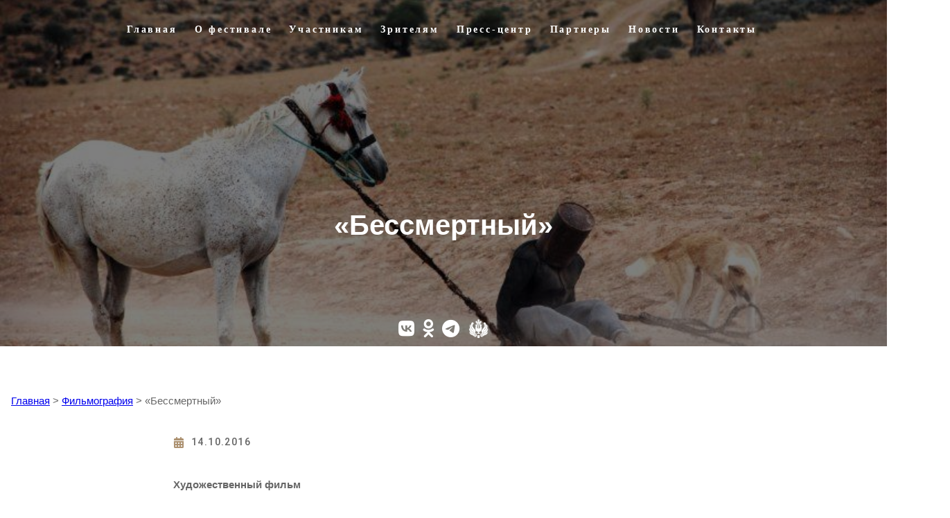

--- FILE ---
content_type: text/html; charset=UTF-8
request_url: https://luchangela.ru/bessmertny-j-2.html
body_size: 129850
content:
<!DOCTYPE html>
<html lang="ru-RU" prefix="og: http://ogp.me/ns# fb: http://ogp.me/ns/fb#">
<head>
	<meta charset="UTF-8" />
	<meta name="viewport" content="width=device-width, initial-scale=1" />
<meta name='robots' content='max-image-preview:large' />
<title>«Бессмертный» - Лучезарный Ангел</title>
<link rel='dns-prefetch' href='//fonts.googleapis.com' />
<link rel="alternate" type="application/rss+xml" title="Лучезарный Ангел &raquo; Лента" href="https://luchangela.ru/feed" />
<link rel="alternate" type="application/rss+xml" title="Лучезарный Ангел &raquo; Лента комментариев" href="https://luchangela.ru/comments/feed" />
<link rel="alternate" title="oEmbed (JSON)" type="application/json+oembed" href="https://luchangela.ru/wp-json/oembed/1.0/embed?url=https%3A%2F%2Fluchangela.ru%2Fbessmertny-j-2.html" />
<link rel="alternate" title="oEmbed (XML)" type="text/xml+oembed" href="https://luchangela.ru/wp-json/oembed/1.0/embed?url=https%3A%2F%2Fluchangela.ru%2Fbessmertny-j-2.html&#038;format=xml" />
<style id='wp-img-auto-sizes-contain-inline-css'>
img:is([sizes=auto i],[sizes^="auto," i]){contain-intrinsic-size:3000px 1500px}
/*# sourceURL=wp-img-auto-sizes-contain-inline-css */
</style>
<style id='wp-block-template-part-theme-inline-css'>
:root :where(.wp-block-template-part.has-background){margin-bottom:0;margin-top:0;padding:1.25em 2.375em}
/*# sourceURL=https://luchangela.ru/wp-includes/blocks/template-part/theme.min.css */
</style>
<style id='wp-block-spacer-inline-css'>
.wp-block-spacer{clear:both}
/*# sourceURL=https://luchangela.ru/wp-includes/blocks/spacer/style.min.css */
</style>
<style id='wp-block-columns-inline-css'>
.wp-block-columns{box-sizing:border-box;display:flex;flex-wrap:wrap!important}@media (min-width:782px){.wp-block-columns{flex-wrap:nowrap!important}}.wp-block-columns{align-items:normal!important}.wp-block-columns.are-vertically-aligned-top{align-items:flex-start}.wp-block-columns.are-vertically-aligned-center{align-items:center}.wp-block-columns.are-vertically-aligned-bottom{align-items:flex-end}@media (max-width:781px){.wp-block-columns:not(.is-not-stacked-on-mobile)>.wp-block-column{flex-basis:100%!important}}@media (min-width:782px){.wp-block-columns:not(.is-not-stacked-on-mobile)>.wp-block-column{flex-basis:0;flex-grow:1}.wp-block-columns:not(.is-not-stacked-on-mobile)>.wp-block-column[style*=flex-basis]{flex-grow:0}}.wp-block-columns.is-not-stacked-on-mobile{flex-wrap:nowrap!important}.wp-block-columns.is-not-stacked-on-mobile>.wp-block-column{flex-basis:0;flex-grow:1}.wp-block-columns.is-not-stacked-on-mobile>.wp-block-column[style*=flex-basis]{flex-grow:0}:where(.wp-block-columns){margin-bottom:1.75em}:where(.wp-block-columns.has-background){padding:1.25em 2.375em}.wp-block-column{flex-grow:1;min-width:0;overflow-wrap:break-word;word-break:break-word}.wp-block-column.is-vertically-aligned-top{align-self:flex-start}.wp-block-column.is-vertically-aligned-center{align-self:center}.wp-block-column.is-vertically-aligned-bottom{align-self:flex-end}.wp-block-column.is-vertically-aligned-stretch{align-self:stretch}.wp-block-column.is-vertically-aligned-bottom,.wp-block-column.is-vertically-aligned-center,.wp-block-column.is-vertically-aligned-top{width:100%}
/*# sourceURL=https://luchangela.ru/wp-includes/blocks/columns/style.min.css */
</style>
<style id='wp-block-post-content-inline-css'>
.wp-block-post-content{display:flow-root}
/*# sourceURL=https://luchangela.ru/wp-includes/blocks/post-content/style.min.css */
</style>
<style id='wp-block-paragraph-inline-css'>
.is-small-text{font-size:.875em}.is-regular-text{font-size:1em}.is-large-text{font-size:2.25em}.is-larger-text{font-size:3em}.has-drop-cap:not(:focus):first-letter{float:left;font-size:8.4em;font-style:normal;font-weight:100;line-height:.68;margin:.05em .1em 0 0;text-transform:uppercase}body.rtl .has-drop-cap:not(:focus):first-letter{float:none;margin-left:.1em}p.has-drop-cap.has-background{overflow:hidden}:root :where(p.has-background){padding:1.25em 2.375em}:where(p.has-text-color:not(.has-link-color)) a{color:inherit}p.has-text-align-left[style*="writing-mode:vertical-lr"],p.has-text-align-right[style*="writing-mode:vertical-rl"]{rotate:180deg}
/*# sourceURL=https://luchangela.ru/wp-includes/blocks/paragraph/style.min.css */
</style>
<style id='wp-block-search-inline-css'>
.wp-block-search__button{margin-left:10px;word-break:normal}.wp-block-search__button.has-icon{line-height:0}.wp-block-search__button svg{height:1.25em;min-height:24px;min-width:24px;width:1.25em;fill:currentColor;vertical-align:text-bottom}:where(.wp-block-search__button){border:1px solid #ccc;padding:6px 10px}.wp-block-search__inside-wrapper{display:flex;flex:auto;flex-wrap:nowrap;max-width:100%}.wp-block-search__label{width:100%}.wp-block-search.wp-block-search__button-only .wp-block-search__button{box-sizing:border-box;display:flex;flex-shrink:0;justify-content:center;margin-left:0;max-width:100%}.wp-block-search.wp-block-search__button-only .wp-block-search__inside-wrapper{min-width:0!important;transition-property:width}.wp-block-search.wp-block-search__button-only .wp-block-search__input{flex-basis:100%;transition-duration:.3s}.wp-block-search.wp-block-search__button-only.wp-block-search__searchfield-hidden,.wp-block-search.wp-block-search__button-only.wp-block-search__searchfield-hidden .wp-block-search__inside-wrapper{overflow:hidden}.wp-block-search.wp-block-search__button-only.wp-block-search__searchfield-hidden .wp-block-search__input{border-left-width:0!important;border-right-width:0!important;flex-basis:0;flex-grow:0;margin:0;min-width:0!important;padding-left:0!important;padding-right:0!important;width:0!important}:where(.wp-block-search__input){appearance:none;border:1px solid #949494;flex-grow:1;font-family:inherit;font-size:inherit;font-style:inherit;font-weight:inherit;letter-spacing:inherit;line-height:inherit;margin-left:0;margin-right:0;min-width:3rem;padding:8px;text-decoration:unset!important;text-transform:inherit}:where(.wp-block-search__button-inside .wp-block-search__inside-wrapper){background-color:#fff;border:1px solid #949494;box-sizing:border-box;padding:4px}:where(.wp-block-search__button-inside .wp-block-search__inside-wrapper) .wp-block-search__input{border:none;border-radius:0;padding:0 4px}:where(.wp-block-search__button-inside .wp-block-search__inside-wrapper) .wp-block-search__input:focus{outline:none}:where(.wp-block-search__button-inside .wp-block-search__inside-wrapper) :where(.wp-block-search__button){padding:4px 8px}.wp-block-search.aligncenter .wp-block-search__inside-wrapper{margin:auto}.wp-block[data-align=right] .wp-block-search.wp-block-search__button-only .wp-block-search__inside-wrapper{float:right}
/*# sourceURL=https://luchangela.ru/wp-includes/blocks/search/style.min.css */
</style>
<style id='wp-block-search-theme-inline-css'>
.wp-block-search .wp-block-search__label{font-weight:700}.wp-block-search__button{border:1px solid #ccc;padding:.375em .625em}
/*# sourceURL=https://luchangela.ru/wp-includes/blocks/search/theme.min.css */
</style>
<style id='wp-emoji-styles-inline-css'>

	img.wp-smiley, img.emoji {
		display: inline !important;
		border: none !important;
		box-shadow: none !important;
		height: 1em !important;
		width: 1em !important;
		margin: 0 0.07em !important;
		vertical-align: -0.1em !important;
		background: none !important;
		padding: 0 !important;
	}
/*# sourceURL=wp-emoji-styles-inline-css */
</style>
<style id='wp-block-library-inline-css'>
:root{--wp-block-synced-color:#7a00df;--wp-block-synced-color--rgb:122,0,223;--wp-bound-block-color:var(--wp-block-synced-color);--wp-editor-canvas-background:#ddd;--wp-admin-theme-color:#007cba;--wp-admin-theme-color--rgb:0,124,186;--wp-admin-theme-color-darker-10:#006ba1;--wp-admin-theme-color-darker-10--rgb:0,107,160.5;--wp-admin-theme-color-darker-20:#005a87;--wp-admin-theme-color-darker-20--rgb:0,90,135;--wp-admin-border-width-focus:2px}@media (min-resolution:192dpi){:root{--wp-admin-border-width-focus:1.5px}}.wp-element-button{cursor:pointer}:root .has-very-light-gray-background-color{background-color:#eee}:root .has-very-dark-gray-background-color{background-color:#313131}:root .has-very-light-gray-color{color:#eee}:root .has-very-dark-gray-color{color:#313131}:root .has-vivid-green-cyan-to-vivid-cyan-blue-gradient-background{background:linear-gradient(135deg,#00d084,#0693e3)}:root .has-purple-crush-gradient-background{background:linear-gradient(135deg,#34e2e4,#4721fb 50%,#ab1dfe)}:root .has-hazy-dawn-gradient-background{background:linear-gradient(135deg,#faaca8,#dad0ec)}:root .has-subdued-olive-gradient-background{background:linear-gradient(135deg,#fafae1,#67a671)}:root .has-atomic-cream-gradient-background{background:linear-gradient(135deg,#fdd79a,#004a59)}:root .has-nightshade-gradient-background{background:linear-gradient(135deg,#330968,#31cdcf)}:root .has-midnight-gradient-background{background:linear-gradient(135deg,#020381,#2874fc)}:root{--wp--preset--font-size--normal:16px;--wp--preset--font-size--huge:42px}.has-regular-font-size{font-size:1em}.has-larger-font-size{font-size:2.625em}.has-normal-font-size{font-size:var(--wp--preset--font-size--normal)}.has-huge-font-size{font-size:var(--wp--preset--font-size--huge)}.has-text-align-center{text-align:center}.has-text-align-left{text-align:left}.has-text-align-right{text-align:right}.has-fit-text{white-space:nowrap!important}#end-resizable-editor-section{display:none}.aligncenter{clear:both}.items-justified-left{justify-content:flex-start}.items-justified-center{justify-content:center}.items-justified-right{justify-content:flex-end}.items-justified-space-between{justify-content:space-between}.screen-reader-text{border:0;clip-path:inset(50%);height:1px;margin:-1px;overflow:hidden;padding:0;position:absolute;width:1px;word-wrap:normal!important}.screen-reader-text:focus{background-color:#ddd;clip-path:none;color:#444;display:block;font-size:1em;height:auto;left:5px;line-height:normal;padding:15px 23px 14px;text-decoration:none;top:5px;width:auto;z-index:100000}html :where(.has-border-color){border-style:solid}html :where([style*=border-top-color]){border-top-style:solid}html :where([style*=border-right-color]){border-right-style:solid}html :where([style*=border-bottom-color]){border-bottom-style:solid}html :where([style*=border-left-color]){border-left-style:solid}html :where([style*=border-width]){border-style:solid}html :where([style*=border-top-width]){border-top-style:solid}html :where([style*=border-right-width]){border-right-style:solid}html :where([style*=border-bottom-width]){border-bottom-style:solid}html :where([style*=border-left-width]){border-left-style:solid}html :where(img[class*=wp-image-]){height:auto;max-width:100%}:where(figure){margin:0 0 1em}html :where(.is-position-sticky){--wp-admin--admin-bar--position-offset:var(--wp-admin--admin-bar--height,0px)}@media screen and (max-width:600px){html :where(.is-position-sticky){--wp-admin--admin-bar--position-offset:0px}}
.wp-block-template-part{margin-block-start:0;margin-block-end:0;}
/*# sourceURL=wp-block-library-inline-css */
</style>
<style id='global-styles-inline-css'>
:root{--wp--preset--aspect-ratio--square: 1;--wp--preset--aspect-ratio--4-3: 4/3;--wp--preset--aspect-ratio--3-4: 3/4;--wp--preset--aspect-ratio--3-2: 3/2;--wp--preset--aspect-ratio--2-3: 2/3;--wp--preset--aspect-ratio--16-9: 16/9;--wp--preset--aspect-ratio--9-16: 9/16;--wp--preset--color--black: #000000;--wp--preset--color--cyan-bluish-gray: #abb8c3;--wp--preset--color--white: #ffffff;--wp--preset--color--pale-pink: #f78da7;--wp--preset--color--vivid-red: #cf2e2e;--wp--preset--color--luminous-vivid-orange: #ff6900;--wp--preset--color--luminous-vivid-amber: #fcb900;--wp--preset--color--light-green-cyan: #7bdcb5;--wp--preset--color--vivid-green-cyan: #00d084;--wp--preset--color--pale-cyan-blue: #8ed1fc;--wp--preset--color--vivid-cyan-blue: #0693e3;--wp--preset--color--vivid-purple: #9b51e0;--wp--preset--color--intrace-primary: #181818;--wp--preset--color--intrace-accent: #ad9271;--wp--preset--color--intrace-background: #f8f8f8;--wp--preset--color--intrace-body-text: #666666;--wp--preset--color--intrace-body-text-2: #e1e1e1;--wp--preset--color--intrace-border: #e9ebef;--wp--preset--color--intrace-border-2: #eaeaeb;--wp--preset--color--custom-цвет-1: #61a2e1;--wp--preset--color--custom-1: #71bdec;--wp--preset--gradient--vivid-cyan-blue-to-vivid-purple: linear-gradient(135deg,rgb(6,147,227) 0%,rgb(155,81,224) 100%);--wp--preset--gradient--light-green-cyan-to-vivid-green-cyan: linear-gradient(135deg,rgb(122,220,180) 0%,rgb(0,208,130) 100%);--wp--preset--gradient--luminous-vivid-amber-to-luminous-vivid-orange: linear-gradient(135deg,rgb(252,185,0) 0%,rgb(255,105,0) 100%);--wp--preset--gradient--luminous-vivid-orange-to-vivid-red: linear-gradient(135deg,rgb(255,105,0) 0%,rgb(207,46,46) 100%);--wp--preset--gradient--very-light-gray-to-cyan-bluish-gray: linear-gradient(135deg,rgb(238,238,238) 0%,rgb(169,184,195) 100%);--wp--preset--gradient--cool-to-warm-spectrum: linear-gradient(135deg,rgb(74,234,220) 0%,rgb(151,120,209) 20%,rgb(207,42,186) 40%,rgb(238,44,130) 60%,rgb(251,105,98) 80%,rgb(254,248,76) 100%);--wp--preset--gradient--blush-light-purple: linear-gradient(135deg,rgb(255,206,236) 0%,rgb(152,150,240) 100%);--wp--preset--gradient--blush-bordeaux: linear-gradient(135deg,rgb(254,205,165) 0%,rgb(254,45,45) 50%,rgb(107,0,62) 100%);--wp--preset--gradient--luminous-dusk: linear-gradient(135deg,rgb(255,203,112) 0%,rgb(199,81,192) 50%,rgb(65,88,208) 100%);--wp--preset--gradient--pale-ocean: linear-gradient(135deg,rgb(255,245,203) 0%,rgb(182,227,212) 50%,rgb(51,167,181) 100%);--wp--preset--gradient--electric-grass: linear-gradient(135deg,rgb(202,248,128) 0%,rgb(113,206,126) 100%);--wp--preset--gradient--midnight: linear-gradient(135deg,rgb(2,3,129) 0%,rgb(40,116,252) 100%);--wp--preset--gradient--quinary-to-septenary: linear-gradient(160deg, var(--wp--preset--color--quinary), var(--wp--preset--color--septenary));--wp--preset--font-size--small: 18px;--wp--preset--font-size--medium: 20px;--wp--preset--font-size--large: 24px;--wp--preset--font-size--x-large: 42px;--wp--preset--font-size--tiny: 16px;--wp--preset--font-size--normal: 20px;--wp--preset--font-size--extra-large: 40px;--wp--preset--font-size--huge: 96px;--wp--preset--font-size--gigantic: 144px;--wp--preset--font-family--arial: Arial, Helvetica, sans-serif;--wp--preset--font-family--times: Times, serif;--wp--preset--font-family--primary: Arial, Helvetica, sans-serif;;--wp--preset--font-family--secondary: 'Heebo';--wp--preset--spacing--20: 0.44rem;--wp--preset--spacing--30: 0.67rem;--wp--preset--spacing--40: 1rem;--wp--preset--spacing--50: 1.5rem;--wp--preset--spacing--60: 2.25rem;--wp--preset--spacing--70: 3.38rem;--wp--preset--spacing--80: 5.06rem;--wp--preset--shadow--natural: 6px 6px 9px rgba(0, 0, 0, 0.2);--wp--preset--shadow--deep: 12px 12px 50px rgba(0, 0, 0, 0.4);--wp--preset--shadow--sharp: 6px 6px 0px rgba(0, 0, 0, 0.2);--wp--preset--shadow--outlined: 6px 6px 0px -3px rgb(255, 255, 255), 6px 6px rgb(0, 0, 0);--wp--preset--shadow--crisp: 6px 6px 0px rgb(0, 0, 0);--wp--custom--headings--typography--font-family: var(--wp--preset--font-family--primary);}:root { --wp--style--global--content-size: 1170px;--wp--style--global--wide-size: 1200px; }:where(body) { margin: 0; }.wp-site-blocks > .alignleft { float: left; margin-right: 2em; }.wp-site-blocks > .alignright { float: right; margin-left: 2em; }.wp-site-blocks > .aligncenter { justify-content: center; margin-left: auto; margin-right: auto; }:where(.wp-site-blocks) > * { margin-block-start: 24px; margin-block-end: 0; }:where(.wp-site-blocks) > :first-child { margin-block-start: 0; }:where(.wp-site-blocks) > :last-child { margin-block-end: 0; }:root { --wp--style--block-gap: 24px; }:root :where(.is-layout-flow) > :first-child{margin-block-start: 0;}:root :where(.is-layout-flow) > :last-child{margin-block-end: 0;}:root :where(.is-layout-flow) > *{margin-block-start: 24px;margin-block-end: 0;}:root :where(.is-layout-constrained) > :first-child{margin-block-start: 0;}:root :where(.is-layout-constrained) > :last-child{margin-block-end: 0;}:root :where(.is-layout-constrained) > *{margin-block-start: 24px;margin-block-end: 0;}:root :where(.is-layout-flex){gap: 24px;}:root :where(.is-layout-grid){gap: 24px;}.is-layout-flow > .alignleft{float: left;margin-inline-start: 0;margin-inline-end: 2em;}.is-layout-flow > .alignright{float: right;margin-inline-start: 2em;margin-inline-end: 0;}.is-layout-flow > .aligncenter{margin-left: auto !important;margin-right: auto !important;}.is-layout-constrained > .alignleft{float: left;margin-inline-start: 0;margin-inline-end: 2em;}.is-layout-constrained > .alignright{float: right;margin-inline-start: 2em;margin-inline-end: 0;}.is-layout-constrained > .aligncenter{margin-left: auto !important;margin-right: auto !important;}.is-layout-constrained > :where(:not(.alignleft):not(.alignright):not(.alignfull)){max-width: var(--wp--style--global--content-size);margin-left: auto !important;margin-right: auto !important;}.is-layout-constrained > .alignwide{max-width: var(--wp--style--global--wide-size);}body .is-layout-flex{display: flex;}.is-layout-flex{flex-wrap: wrap;align-items: center;}.is-layout-flex > :is(*, div){margin: 0;}body .is-layout-grid{display: grid;}.is-layout-grid > :is(*, div){margin: 0;}body{background-color: #ffffff;color: #666666;padding-top: 0px;padding-right: 0px;padding-bottom: 0px;padding-left: 0px;}a:where(:not(.wp-element-button)){color: #0090ea;text-decoration: underline;}:root :where(a:where(:not(.wp-element-button)):hover){color: var(--wp--preset--color--custom-цвет-1);}h1{font-family: var(--wp--custom--headings--typography--font-family);}h2{font-family: var(--wp--custom--headings--typography--font-family);}h3{font-family: var(--wp--custom--headings--typography--font-family);}h4{font-family: var(--wp--custom--headings--typography--font-family);}h5{font-family: var(--wp--custom--headings--typography--font-family);}h6{font-family: var(--wp--custom--headings--typography--font-family);}:root :where(.wp-element-button, .wp-block-button__link){background-color: #32373c;border-width: 0;color: #fff;font-family: inherit;font-size: inherit;font-style: inherit;font-weight: inherit;letter-spacing: inherit;line-height: inherit;padding-top: calc(0.667em + 2px);padding-right: calc(1.333em + 2px);padding-bottom: calc(0.667em + 2px);padding-left: calc(1.333em + 2px);text-decoration: none;text-transform: inherit;}.has-black-color{color: var(--wp--preset--color--black) !important;}.has-cyan-bluish-gray-color{color: var(--wp--preset--color--cyan-bluish-gray) !important;}.has-white-color{color: var(--wp--preset--color--white) !important;}.has-pale-pink-color{color: var(--wp--preset--color--pale-pink) !important;}.has-vivid-red-color{color: var(--wp--preset--color--vivid-red) !important;}.has-luminous-vivid-orange-color{color: var(--wp--preset--color--luminous-vivid-orange) !important;}.has-luminous-vivid-amber-color{color: var(--wp--preset--color--luminous-vivid-amber) !important;}.has-light-green-cyan-color{color: var(--wp--preset--color--light-green-cyan) !important;}.has-vivid-green-cyan-color{color: var(--wp--preset--color--vivid-green-cyan) !important;}.has-pale-cyan-blue-color{color: var(--wp--preset--color--pale-cyan-blue) !important;}.has-vivid-cyan-blue-color{color: var(--wp--preset--color--vivid-cyan-blue) !important;}.has-vivid-purple-color{color: var(--wp--preset--color--vivid-purple) !important;}.has-intrace-primary-color{color: var(--wp--preset--color--intrace-primary) !important;}.has-intrace-accent-color{color: var(--wp--preset--color--intrace-accent) !important;}.has-intrace-background-color{color: var(--wp--preset--color--intrace-background) !important;}.has-intrace-body-text-color{color: var(--wp--preset--color--intrace-body-text) !important;}.has-intrace-body-text-2-color{color: var(--wp--preset--color--intrace-body-text-2) !important;}.has-intrace-border-color{color: var(--wp--preset--color--intrace-border) !important;}.has-intrace-border-2-color{color: var(--wp--preset--color--intrace-border-2) !important;}.has-custom-цвет-1-color{color: var(--wp--preset--color--custom-цвет-1) !important;}.has-custom-1-color{color: var(--wp--preset--color--custom-1) !important;}.has-black-background-color{background-color: var(--wp--preset--color--black) !important;}.has-cyan-bluish-gray-background-color{background-color: var(--wp--preset--color--cyan-bluish-gray) !important;}.has-white-background-color{background-color: var(--wp--preset--color--white) !important;}.has-pale-pink-background-color{background-color: var(--wp--preset--color--pale-pink) !important;}.has-vivid-red-background-color{background-color: var(--wp--preset--color--vivid-red) !important;}.has-luminous-vivid-orange-background-color{background-color: var(--wp--preset--color--luminous-vivid-orange) !important;}.has-luminous-vivid-amber-background-color{background-color: var(--wp--preset--color--luminous-vivid-amber) !important;}.has-light-green-cyan-background-color{background-color: var(--wp--preset--color--light-green-cyan) !important;}.has-vivid-green-cyan-background-color{background-color: var(--wp--preset--color--vivid-green-cyan) !important;}.has-pale-cyan-blue-background-color{background-color: var(--wp--preset--color--pale-cyan-blue) !important;}.has-vivid-cyan-blue-background-color{background-color: var(--wp--preset--color--vivid-cyan-blue) !important;}.has-vivid-purple-background-color{background-color: var(--wp--preset--color--vivid-purple) !important;}.has-intrace-primary-background-color{background-color: var(--wp--preset--color--intrace-primary) !important;}.has-intrace-accent-background-color{background-color: var(--wp--preset--color--intrace-accent) !important;}.has-intrace-background-background-color{background-color: var(--wp--preset--color--intrace-background) !important;}.has-intrace-body-text-background-color{background-color: var(--wp--preset--color--intrace-body-text) !important;}.has-intrace-body-text-2-background-color{background-color: var(--wp--preset--color--intrace-body-text-2) !important;}.has-intrace-border-background-color{background-color: var(--wp--preset--color--intrace-border) !important;}.has-intrace-border-2-background-color{background-color: var(--wp--preset--color--intrace-border-2) !important;}.has-custom-цвет-1-background-color{background-color: var(--wp--preset--color--custom-цвет-1) !important;}.has-custom-1-background-color{background-color: var(--wp--preset--color--custom-1) !important;}.has-black-border-color{border-color: var(--wp--preset--color--black) !important;}.has-cyan-bluish-gray-border-color{border-color: var(--wp--preset--color--cyan-bluish-gray) !important;}.has-white-border-color{border-color: var(--wp--preset--color--white) !important;}.has-pale-pink-border-color{border-color: var(--wp--preset--color--pale-pink) !important;}.has-vivid-red-border-color{border-color: var(--wp--preset--color--vivid-red) !important;}.has-luminous-vivid-orange-border-color{border-color: var(--wp--preset--color--luminous-vivid-orange) !important;}.has-luminous-vivid-amber-border-color{border-color: var(--wp--preset--color--luminous-vivid-amber) !important;}.has-light-green-cyan-border-color{border-color: var(--wp--preset--color--light-green-cyan) !important;}.has-vivid-green-cyan-border-color{border-color: var(--wp--preset--color--vivid-green-cyan) !important;}.has-pale-cyan-blue-border-color{border-color: var(--wp--preset--color--pale-cyan-blue) !important;}.has-vivid-cyan-blue-border-color{border-color: var(--wp--preset--color--vivid-cyan-blue) !important;}.has-vivid-purple-border-color{border-color: var(--wp--preset--color--vivid-purple) !important;}.has-intrace-primary-border-color{border-color: var(--wp--preset--color--intrace-primary) !important;}.has-intrace-accent-border-color{border-color: var(--wp--preset--color--intrace-accent) !important;}.has-intrace-background-border-color{border-color: var(--wp--preset--color--intrace-background) !important;}.has-intrace-body-text-border-color{border-color: var(--wp--preset--color--intrace-body-text) !important;}.has-intrace-body-text-2-border-color{border-color: var(--wp--preset--color--intrace-body-text-2) !important;}.has-intrace-border-border-color{border-color: var(--wp--preset--color--intrace-border) !important;}.has-intrace-border-2-border-color{border-color: var(--wp--preset--color--intrace-border-2) !important;}.has-custom-цвет-1-border-color{border-color: var(--wp--preset--color--custom-цвет-1) !important;}.has-custom-1-border-color{border-color: var(--wp--preset--color--custom-1) !important;}.has-vivid-cyan-blue-to-vivid-purple-gradient-background{background: var(--wp--preset--gradient--vivid-cyan-blue-to-vivid-purple) !important;}.has-light-green-cyan-to-vivid-green-cyan-gradient-background{background: var(--wp--preset--gradient--light-green-cyan-to-vivid-green-cyan) !important;}.has-luminous-vivid-amber-to-luminous-vivid-orange-gradient-background{background: var(--wp--preset--gradient--luminous-vivid-amber-to-luminous-vivid-orange) !important;}.has-luminous-vivid-orange-to-vivid-red-gradient-background{background: var(--wp--preset--gradient--luminous-vivid-orange-to-vivid-red) !important;}.has-very-light-gray-to-cyan-bluish-gray-gradient-background{background: var(--wp--preset--gradient--very-light-gray-to-cyan-bluish-gray) !important;}.has-cool-to-warm-spectrum-gradient-background{background: var(--wp--preset--gradient--cool-to-warm-spectrum) !important;}.has-blush-light-purple-gradient-background{background: var(--wp--preset--gradient--blush-light-purple) !important;}.has-blush-bordeaux-gradient-background{background: var(--wp--preset--gradient--blush-bordeaux) !important;}.has-luminous-dusk-gradient-background{background: var(--wp--preset--gradient--luminous-dusk) !important;}.has-pale-ocean-gradient-background{background: var(--wp--preset--gradient--pale-ocean) !important;}.has-electric-grass-gradient-background{background: var(--wp--preset--gradient--electric-grass) !important;}.has-midnight-gradient-background{background: var(--wp--preset--gradient--midnight) !important;}.has-quinary-to-septenary-gradient-background{background: var(--wp--preset--gradient--quinary-to-septenary) !important;}.has-small-font-size{font-size: var(--wp--preset--font-size--small) !important;}.has-medium-font-size{font-size: var(--wp--preset--font-size--medium) !important;}.has-large-font-size{font-size: var(--wp--preset--font-size--large) !important;}.has-x-large-font-size{font-size: var(--wp--preset--font-size--x-large) !important;}.has-tiny-font-size{font-size: var(--wp--preset--font-size--tiny) !important;}.has-normal-font-size{font-size: var(--wp--preset--font-size--normal) !important;}.has-extra-large-font-size{font-size: var(--wp--preset--font-size--extra-large) !important;}.has-huge-font-size{font-size: var(--wp--preset--font-size--huge) !important;}.has-gigantic-font-size{font-size: var(--wp--preset--font-size--gigantic) !important;}.has-arial-font-family{font-family: var(--wp--preset--font-family--arial) !important;}.has-times-font-family{font-family: var(--wp--preset--font-family--times) !important;}.has-primary-font-family{font-family: var(--wp--preset--font-family--primary) !important;}.has-secondary-font-family{font-family: var(--wp--preset--font-family--secondary) !important;}
/*# sourceURL=global-styles-inline-css */
</style>
<style id='core-block-supports-inline-css'>
.wp-container-core-columns-is-layout-244aab75{flex-wrap:nowrap;}.wp-elements-3c73b54b26d36a904c57534ecba31ebe a:where(:not(.wp-element-button)){color:var(--wp--preset--color--white);}.wp-elements-2fe1e0242315225e9b53d3affbf3ab21 a:where(:not(.wp-element-button)){color:var(--wp--preset--color--white);}.wp-elements-6271d912366d3a8de9be7104e883015b a:where(:not(.wp-element-button)){color:var(--wp--preset--color--white);}.wp-elements-c3d95d328fec9876a1c043eabf1a5e0e a:where(:not(.wp-element-button)){color:var(--wp--preset--color--white);}.wp-elements-33b188a773843886fb0a30449a1e6fc2 a:where(:not(.wp-element-button)){color:var(--wp--preset--color--white);}.wp-elements-9d5283b830466c1465ce2ba8b03f3f04 a:where(:not(.wp-element-button)){color:var(--wp--preset--color--white);}
/*# sourceURL=core-block-supports-inline-css */
</style>
<style id='wp-block-template-skip-link-inline-css'>

		.skip-link.screen-reader-text {
			border: 0;
			clip-path: inset(50%);
			height: 1px;
			margin: -1px;
			overflow: hidden;
			padding: 0;
			position: absolute !important;
			width: 1px;
			word-wrap: normal !important;
		}

		.skip-link.screen-reader-text:focus {
			background-color: #eee;
			clip-path: none;
			color: #444;
			display: block;
			font-size: 1em;
			height: auto;
			left: 5px;
			line-height: normal;
			padding: 15px 23px 14px;
			text-decoration: none;
			top: 5px;
			width: auto;
			z-index: 100000;
		}
/*# sourceURL=wp-block-template-skip-link-inline-css */
</style>
<link rel='stylesheet' id='gutenverse-form-default-style-css' href='https://luchangela.ru/wp-content/plugins/gutenverse/assets/css/form-default-style.css?ver=3.2.1' media='all' />
<link rel='stylesheet' id='intrace-style-css' href='https://luchangela.ru/wp-content/themes/intrace/style.css?ver=1.0.7' media='all' />
<style id='intrace-style-inline-css'>
@import url(https://luchangela.ru/wp-content/fonts/2ecefb8738a15a0a5ec9789dfc0df208.css);
/*# sourceURL=intrace-style-inline-css */
</style>
<link rel='stylesheet' id='intrace-core-add-css' href='https://luchangela.ru/wp-content/themes/intrace//assets/css/core-add.css?ver=1.0.7' media='all' />
<link rel='stylesheet' id='intrace-animate-css' href='https://luchangela.ru/wp-content/themes/intrace//assets/css/animation.css?ver=1.0.7' media='all' />
<link rel='stylesheet' id='elementor-frontend-css' href='https://luchangela.ru/wp-content/plugins/elementor/assets/css/frontend.min.css?ver=3.33.0' media='all' />
<link rel='stylesheet' id='widget-image-css' href='https://luchangela.ru/wp-content/plugins/elementor/assets/css/widget-image.min.css?ver=3.33.0' media='all' />
<link rel='stylesheet' id='e-animation-rotate-css' href='https://luchangela.ru/wp-content/plugins/elementor/assets/lib/animations/styles/e-animation-rotate.min.css?ver=3.33.0' media='all' />
<link rel='stylesheet' id='widget-heading-css' href='https://luchangela.ru/wp-content/plugins/elementor/assets/css/widget-heading.min.css?ver=3.33.0' media='all' />
<link rel='stylesheet' id='widget-nested-accordion-css' href='https://luchangela.ru/wp-content/plugins/elementor/assets/css/widget-nested-accordion.min.css?ver=3.33.0' media='all' />
<link rel='stylesheet' id='e-popup-css' href='https://luchangela.ru/wp-content/plugins/elementor-pro/assets/css/conditionals/popup.min.css?ver=3.33.1' media='all' />
<link rel='stylesheet' id='elementor-post-23409-css' href='https://luchangela.ru/wp-content/uploads/elementor/css/post-23409.css?ver=1767387001' media='all' />
<link rel='stylesheet' id='elementor-post-24758-css' href='https://luchangela.ru/wp-content/uploads/elementor/css/post-24758.css?ver=1767387001' media='all' />
<link rel='stylesheet' id='fontawesome-gutenverse-css' href='https://luchangela.ru/wp-content/plugins/gutenverse/lib/framework/assets/fonts/fontawesome/css/all.min.css?ver=2.2.1' media='all' />
<link rel='stylesheet' id='gutenverse-iconlist-css' href='https://luchangela.ru/wp-content/plugins/gutenverse/lib/framework/assets/fonts/gtnicon/gtnicon.css?ver=2.2.1' media='all' />
<link rel='stylesheet' id='gutenverse-frontend-css' href='https://luchangela.ru/wp-content/plugins/gutenverse/assets/css/frontend.css?ver=3.2.1' media='all' />
<link rel='stylesheet' id='gutenverse-generated-template-css' href='//luchangela.ru/wp-content/uploads/gutenverse/css/gutenverse-template-single-884411.css?ver=884411' media='all' />
<link rel='stylesheet' id='gutenverse-google-font-css' href='https://fonts.googleapis.com/css?family=Lato%3A400%2C400italic%2C700%2C700italic%2C600%7CHeebo%3A400%2C400italic%2C700%2C700italic%2C300%2C800%2C600&#038;display=swap&#038;ver=2.2.1' media='all' />
<link rel='stylesheet' id='gutenverse-frontend-icon-css' href='https://luchangela.ru/wp-content/plugins/gutenverse/lib/framework/assets/dist/frontend-icon.css?ver=2.2.1' media='all' />
<link rel='stylesheet' id='gutenverse-frontend-style-css' href='https://luchangela.ru/wp-content/plugins/gutenverse/lib/framework/assets/css/frontend.css?ver=2.2.1' media='all' />
<style id='gutenverse-frontend-style-inline-css'>
:root {
            --guten-screen-xs-max: 767px;
            --guten-screen-sm-min: 768px;
            --guten-screen-sm-max: 1024px;
            --guten-screen-md-min: 1025px; 
        } body { --wp--preset--color--custom-цвет-1:#61a2e1;--wp--preset--color--custom-1:#71bdec; } body { --gutenverse-font-family-h1-home-font:"Lato";--gutenverse-font-size-h1-home-font:72px;--gutenverse-font-weight-h1-home-font:600;--gutenverse-font-transform-h1-home-font:uppercase;--gutenverse-font-lineHeight-h1-home-font:1em;--gutenverse-font-spacing-h1-home-font:0.1em;--gutenverse-font-family-h1-home-alt-font:"Lato";--gutenverse-font-size-h1-home-alt-font:56px;--gutenverse-font-weight-h1-home-alt-font:600;--gutenverse-font-transform-h1-home-alt-font:uppercase;--gutenverse-font-lineHeight-h1-home-alt-font:1em;--gutenverse-font-spacing-h1-home-alt-font:0.1em;--gutenverse-font-family-h1-alt-font:"Lato";--gutenverse-font-size-h1-alt-font:42px;--gutenverse-font-weight-h1-alt-font:600;--gutenverse-font-transform-h1-alt-font:uppercase;--gutenverse-font-lineHeight-h1-alt-font:1em;--gutenverse-font-spacing-h1-alt-font:0.1em;--gutenverse-font-family-h2-font:"Lato";--gutenverse-font-size-h2-font:42px;--gutenverse-font-weight-h2-font:600;--gutenverse-font-transform-h2-font:uppercase;--gutenverse-font-lineHeight-h2-font:1.3em;--gutenverse-font-spacing-h2-font:0.01em;--gutenverse-font-family-h2-alt-font:"Lato";--gutenverse-font-size-h2-alt-font:32px;--gutenverse-font-weight-h2-alt-font:600;--gutenverse-font-transform-h2-alt-font:uppercase;--gutenverse-font-lineHeight-h2-alt-font:1.3em;--gutenverse-font-spacing-h2-alt-font:0.01em;--gutenverse-font-family-h2-cta-font:"Lato";--gutenverse-font-size-h2-cta-font:32px;--gutenverse-font-weight-h2-cta-font:600;--gutenverse-font-lineHeight-h2-cta-font:1.2em;--gutenverse-font-family-h3-font:"Lato";--gutenverse-font-size-h3-font:24px;--gutenverse-font-weight-h3-font:600;--gutenverse-font-lineHeight-h3-font:1.2em;--gutenverse-font-family-h4-font:"Lato";--gutenverse-font-size-h4-font:42px;--gutenverse-font-weight-h4-font:600;--gutenverse-font-lineHeight-h4-font:1.2em;--gutenverse-font-family-h5-font:"Lato";--gutenverse-font-size-h5-font:18px;--gutenverse-font-weight-h5-font:600;--gutenverse-font-transform-h5-font:uppercase;--gutenverse-font-lineHeight-h5-font:1.2em;--gutenverse-font-spacing-h5-font:0.1em;--gutenverse-font-family-h6-font:"Lato";--gutenverse-font-size-h6-font:18px;--gutenverse-font-weight-h6-font:400;--gutenverse-font-lineHeight-h6-font:1.2em;--gutenverse-font-family-accent-font:"Lato";--gutenverse-font-size-accent-font:100px;--gutenverse-font-weight-accent-font:600;--gutenverse-font-transform-accent-font:uppercase;--gutenverse-font-lineHeight-accent-font:1.2em;--gutenverse-font-spacing-accent-font:0.01em;--gutenverse-font-family-body-font:"Heebo";--gutenverse-font-size-body-font:16px;--gutenverse-font-weight-body-font:300;--gutenverse-font-lineHeight-body-font:1.6em;--gutenverse-font-family-body-heading-font:"Heebo";--gutenverse-font-size-body-heading-font:12px;--gutenverse-font-weight-body-heading-font:300;--gutenverse-font-lineHeight-body-heading-font:1.6em;--gutenverse-font-spacing-body-heading-font:0.05em;--gutenverse-font-family-body-menu-font:"Lato";--gutenverse-font-size-body-menu-font:12px;--gutenverse-font-weight-body-menu-font:400;--gutenverse-font-transform-body-menu-font:uppercase;--gutenverse-font-lineHeight-body-menu-font:1.6em;--gutenverse-font-spacing-body-menu-font:0.2em;--gutenverse-font-family-progress-bar-font:"Heebo";--gutenverse-font-size-progress-bar-font:16px;--gutenverse-font-weight-progress-bar-font:400;--gutenverse-font-lineHeight-progress-bar-font:1.7em;--gutenverse-font-family-pricing-font:"Heebo";--gutenverse-font-size-pricing-font:48px;--gutenverse-font-weight-pricing-font:800;--gutenverse-font-lineHeight-pricing-font:1.7em;--gutenverse-font-family-funfact-number-font:"Heebo";--gutenverse-font-size-funfact-number-font:32px;--gutenverse-font-weight-funfact-number-font:600;--gutenverse-font-lineHeight-funfact-number-font:1.7em;--gutenverse-font-family-testimonial-font:"Heebo";--gutenverse-font-size-testimonial-font:16px;--gutenverse-font-weight-testimonial-font:300;--gutenverse-font-style-testimonial-font:italic;--gutenverse-font-lineHeight-testimonial-font:1.5em;--gutenverse-font-family-button-hero-font:"Heebo";--gutenverse-font-size-button-hero-font:16px;--gutenverse-font-weight-button-hero-font:400;--gutenverse-font-transform-button-hero-font:uppercase;--gutenverse-font-lineHeight-button-hero-font:1em;--gutenverse-font-spacing-button-hero-font:0.1em;--gutenverse-font-family-button-font:"Heebo";--gutenverse-font-size-button-font:14px;--gutenverse-font-weight-button-font:400;--gutenverse-font-transform-button-font:uppercase;--gutenverse-font-lineHeight-button-font:1em;--gutenverse-font-spacing-button-font:0.1em;--gutenverse-font-family-h1-home-font:"Lato";--gutenverse-font-size-h1-home-font:72px;--gutenverse-font-weight-h1-home-font:600;--gutenverse-font-transform-h1-home-font:uppercase;--gutenverse-font-lineHeight-h1-home-font:1em;--gutenverse-font-spacing-h1-home-font:0.1em;--gutenverse-font-family-h1-home-alt-font:"Lato";--gutenverse-font-size-h1-home-alt-font:56px;--gutenverse-font-weight-h1-home-alt-font:600;--gutenverse-font-transform-h1-home-alt-font:uppercase;--gutenverse-font-lineHeight-h1-home-alt-font:1em;--gutenverse-font-spacing-h1-home-alt-font:0.1em;--gutenverse-font-family-h1-alt-font:"Lato";--gutenverse-font-size-h1-alt-font:42px;--gutenverse-font-weight-h1-alt-font:600;--gutenverse-font-transform-h1-alt-font:uppercase;--gutenverse-font-lineHeight-h1-alt-font:1em;--gutenverse-font-spacing-h1-alt-font:0.1em;--gutenverse-font-family-h2-font:"Lato";--gutenverse-font-size-h2-font:42px;--gutenverse-font-weight-h2-font:600;--gutenverse-font-transform-h2-font:uppercase;--gutenverse-font-lineHeight-h2-font:1.3em;--gutenverse-font-spacing-h2-font:0.01em;--gutenverse-font-family-h2-alt-font:"Lato";--gutenverse-font-size-h2-alt-font:32px;--gutenverse-font-weight-h2-alt-font:600;--gutenverse-font-transform-h2-alt-font:uppercase;--gutenverse-font-lineHeight-h2-alt-font:1.3em;--gutenverse-font-spacing-h2-alt-font:0.01em;--gutenverse-font-family-h2-cta-font:"Lato";--gutenverse-font-size-h2-cta-font:32px;--gutenverse-font-weight-h2-cta-font:600;--gutenverse-font-lineHeight-h2-cta-font:1.2em;--gutenverse-font-family-h3-font:"Lato";--gutenverse-font-size-h3-font:24px;--gutenverse-font-weight-h3-font:600;--gutenverse-font-lineHeight-h3-font:1.2em;--gutenverse-font-family-h4-font:"Lato";--gutenverse-font-size-h4-font:42px;--gutenverse-font-weight-h4-font:600;--gutenverse-font-lineHeight-h4-font:1.2em;--gutenverse-font-family-h5-font:"Lato";--gutenverse-font-size-h5-font:18px;--gutenverse-font-weight-h5-font:600;--gutenverse-font-transform-h5-font:uppercase;--gutenverse-font-lineHeight-h5-font:1.2em;--gutenverse-font-spacing-h5-font:0.1em;--gutenverse-font-family-h6-font:"Lato";--gutenverse-font-size-h6-font:18px;--gutenverse-font-weight-h6-font:400;--gutenverse-font-lineHeight-h6-font:1.2em;--gutenverse-font-family-accent-font:"Lato";--gutenverse-font-size-accent-font:100px;--gutenverse-font-weight-accent-font:600;--gutenverse-font-transform-accent-font:uppercase;--gutenverse-font-lineHeight-accent-font:1.2em;--gutenverse-font-spacing-accent-font:0.01em;--gutenverse-font-family-body-font:"Heebo";--gutenverse-font-size-body-font:16px;--gutenverse-font-weight-body-font:300;--gutenverse-font-lineHeight-body-font:1.6em;--gutenverse-font-family-body-heading-font:"Heebo";--gutenverse-font-size-body-heading-font:12px;--gutenverse-font-weight-body-heading-font:300;--gutenverse-font-lineHeight-body-heading-font:1.6em;--gutenverse-font-spacing-body-heading-font:0.05em;--gutenverse-font-family-body-menu-font:"Lato";--gutenverse-font-size-body-menu-font:12px;--gutenverse-font-weight-body-menu-font:400;--gutenverse-font-transform-body-menu-font:uppercase;--gutenverse-font-lineHeight-body-menu-font:1.6em;--gutenverse-font-spacing-body-menu-font:0.2em;--gutenverse-font-family-progress-bar-font:"Heebo";--gutenverse-font-size-progress-bar-font:16px;--gutenverse-font-weight-progress-bar-font:400;--gutenverse-font-lineHeight-progress-bar-font:1.7em;--gutenverse-font-family-pricing-font:"Heebo";--gutenverse-font-size-pricing-font:48px;--gutenverse-font-weight-pricing-font:800;--gutenverse-font-lineHeight-pricing-font:1.7em;--gutenverse-font-family-funfact-number-font:"Heebo";--gutenverse-font-size-funfact-number-font:32px;--gutenverse-font-weight-funfact-number-font:600;--gutenverse-font-lineHeight-funfact-number-font:1.7em;--gutenverse-font-family-testimonial-font:"Heebo";--gutenverse-font-size-testimonial-font:16px;--gutenverse-font-weight-testimonial-font:300;--gutenverse-font-style-testimonial-font:italic;--gutenverse-font-lineHeight-testimonial-font:1.5em;--gutenverse-font-family-button-hero-font:"Heebo";--gutenverse-font-size-button-hero-font:16px;--gutenverse-font-weight-button-hero-font:400;--gutenverse-font-transform-button-hero-font:uppercase;--gutenverse-font-lineHeight-button-hero-font:1em;--gutenverse-font-spacing-button-hero-font:0.1em;--gutenverse-font-family-button-font:"Heebo";--gutenverse-font-size-button-font:14px;--gutenverse-font-weight-button-font:400;--gutenverse-font-transform-button-font:uppercase;--gutenverse-font-lineHeight-button-font:1em;--gutenverse-font-spacing-button-font:0.1em; } 
				@media only screen and (max-width: 1024px) { body {--gutenverse-font-size-h1-home-font:56px;--gutenverse-font-size-h1-home-alt-font:48px;--gutenverse-font-size-h1-alt-font:40px;--gutenverse-font-size-h2-font:34px;--gutenverse-font-size-accent-font:98px;--gutenverse-font-size-button-hero-font:14px;--gutenverse-font-size-h1-home-font:56px;--gutenverse-font-size-h1-home-alt-font:48px;--gutenverse-font-size-h1-alt-font:40px;--gutenverse-font-size-h2-font:34px;--gutenverse-font-size-accent-font:98px;--gutenverse-font-size-button-hero-font:14px;}}
				@media only screen and (max-width: 767px) { body {--gutenverse-font-size-h1-home-font:29px;--gutenverse-font-spacing-h1-home-font:0.03em;--gutenverse-font-size-h1-home-alt-font:28px;--gutenverse-font-spacing-h1-home-alt-font:0.03em;--gutenverse-font-size-h1-alt-font:28px;--gutenverse-font-spacing-h1-alt-font:0.03em;--gutenverse-font-size-h2-font:24px;--gutenverse-font-size-h2-alt-font:24px;--gutenverse-font-size-h2-cta-font:24px;--gutenverse-font-size-h3-font:18px;--gutenverse-font-size-h5-font:16px;--gutenverse-font-size-body-font:14px;--gutenverse-font-size-pricing-font:40px;--gutenverse-font-size-testimonial-font:14px;--gutenverse-font-size-h1-home-font:29px;--gutenverse-font-spacing-h1-home-font:0.03em;--gutenverse-font-size-h1-home-alt-font:28px;--gutenverse-font-spacing-h1-home-alt-font:0.03em;--gutenverse-font-size-h1-alt-font:28px;--gutenverse-font-spacing-h1-alt-font:0.03em;--gutenverse-font-size-h2-font:24px;--gutenverse-font-size-h2-alt-font:24px;--gutenverse-font-size-h2-cta-font:24px;--gutenverse-font-size-h3-font:18px;--gutenverse-font-size-h5-font:16px;--gutenverse-font-size-body-font:14px;--gutenverse-font-size-pricing-font:40px;--gutenverse-font-size-testimonial-font:14px;}}  
/*# sourceURL=gutenverse-frontend-style-inline-css */
</style>
<script id="jquery-core-js-extra">
var SDT_DATA = {"ajaxurl":"https://luchangela.ru/wp-admin/admin-ajax.php","siteUrl":"https://luchangela.ru/","pluginsUrl":"https://luchangela.ru/wp-content/plugins","isAdmin":""};
//# sourceURL=jquery-core-js-extra
</script>
<script src="https://luchangela.ru/wp-includes/js/jquery/jquery.min.js?ver=3.7.1" id="jquery-core-js"></script>
<script src="https://luchangela.ru/wp-includes/js/jquery/jquery-migrate.min.js?ver=3.4.1" id="jquery-migrate-js"></script>
<script src="https://luchangela.ru/wp-content/plugins/wp-yandex-metrika/assets/YmEc.min.js?ver=1.2.2" id="wp-yandex-metrika_YmEc-js"></script>
<script id="wp-yandex-metrika_YmEc-js-after">
window.tmpwpym={datalayername:'dataLayer',counters:JSON.parse('[{"number":"98736307","webvisor":"1"}]'),targets:JSON.parse('[]')};
//# sourceURL=wp-yandex-metrika_YmEc-js-after
</script>
<script src="https://luchangela.ru/wp-content/plugins/wp-yandex-metrika/assets/frontend.min.js?ver=1.2.2" id="wp-yandex-metrika_frontend-js"></script>
<script src="https://luchangela.ru/wp-content/plugins/wp-letsencrypt-ssl/admin/js/jsredirect.js?ver=7.8.5.5" id="wpen-jsredirect-js"></script>
<link rel="https://api.w.org/" href="https://luchangela.ru/wp-json/" /><link rel="alternate" title="JSON" type="application/json" href="https://luchangela.ru/wp-json/wp/v2/posts/6358" /><link rel="EditURI" type="application/rsd+xml" title="RSD" href="https://luchangela.ru/xmlrpc.php?rsd" />
<meta name="generator" content="WordPress 6.9" />
<link rel="canonical" href="https://luchangela.ru/bessmertny-j-2.html" />
<link rel='shortlink' href='https://luchangela.ru/?p=6358' />
<meta name="verification" content="f612c7d25f5690ad41496fcfdbf8d1" /><style id="nb-hide-bron">.no-bron .tp-btn{display:none!important}</style><meta name="generator" content="Elementor 3.33.0; features: e_font_icon_svg, additional_custom_breakpoints; settings: css_print_method-external, google_font-enabled, font_display-swap">
<style>
h2 {
  margin: 0 0 6px;
  color: #800000;
}

.foyer-block {
  margin: 0 0 16px;
}

/* Базовая таблица */
.schedule-table {
  width: 100%;
  border-collapse: collapse;
  table-layout: fixed;
  border-bottom: 1px solid #999;
}

.schedule-table thead th {
  border: 1px solid #000;
  background: #f5f5f5;
  text-align: center;
  padding: 8px;
  font-size: 14px;
}

.schedule-table td {
  padding: 8px;
  font-size: 14px;
  line-height: 1.4;
  vertical-align: top;
}

/* Пропорции для десктопа */
.schedule-table .col-time { width: 5%; }
.schedule-table .col-hall { width: 20%; }

.schedule-table .top-border { border-top: 1px solid #999; font-weight: 700}
.event-title { border-top: 1px solid #000; }
.schedule-table td:empty {
  padding: 0!important;
}
.film-row td {
  border: none;
  padding-top: 12px;
}

/* колонки времени — по центру */
.schedule-table td:nth-child(1),
.schedule-table td:nth-child(3),
.schedule-table td:nth-child(5),
.schedule-table td:nth-child(7) {
  text-align: center;
}

/* Десктоп — показываем всю таблицу, скрываем вкладки */
@media (min-width: 769px) {
  .tabs-wrapper { display: none; }
}

/* Мобилка — вкладки + скрытие лишних колонок и colgroup */
@media (max-width: 768px) {
  .tabs-wrapper {
    display: block;
    margin: 10px 0;
  }

  .tabs {
    display: flex;
    flex-wrap: wrap;
    gap: 8px;
    width: 100%;
  }

  .tab {
    flex: 0 1 auto;
    min-width: 120px;
    padding: 8px 12px;
    border: 1px solid #ccc;
    border-radius: 6px;
    background: #f5f5f5;
    text-align: center;
    cursor: pointer;
    white-space: nowrap;
  }
  .tab.active {
    background: #333;
    color: #fff;
  }

  /* Скрываем все ячейки и col по умолчанию */
  .schedule-table th,
  .schedule-table td {
    display: none;
  }

  .schedule-table col {
    display: none;
  }

  /* Зал 1 */
  .schedule-table[data-active="1"] th:nth-child(1),
  .schedule-table[data-active="1"] th:nth-child(2),
  .schedule-table[data-active="1"] td:nth-child(1),
  .schedule-table[data-active="1"] td:nth-child(2) {
    display: table-cell;
  }
  .schedule-table[data-active="1"] col:nth-child(1),
  .schedule-table[data-active="1"] col:nth-child(2) {
    display: table-column;
  }

  /* Зал 2 */
  .schedule-table[data-active="2"] th:nth-child(3),
  .schedule-table[data-active="2"] th:nth-child(4),
  .schedule-table[data-active="2"] td:nth-child(3),
  .schedule-table[data-active="2"] td:nth-child(4) {
    display: table-cell;
  }
  .schedule-table[data-active="2"] col:nth-child(3),
  .schedule-table[data-active="2"] col:nth-child(4) {
    display: table-column;
  }

  /* Зал 3 */
  .schedule-table[data-active="3"] th:nth-child(5),
  .schedule-table[data-active="3"] th:nth-child(6),
  .schedule-table[data-active="3"] td:nth-child(5),
  .schedule-table[data-active="3"] td:nth-child(6) {
    display: table-cell;
  }
  .schedule-table[data-active="3"] col:nth-child(5),
  .schedule-table[data-active="3"] col:nth-child(6) {
    display: table-column;
  }

  /* Зал 4 */
  .schedule-table[data-active="4"] th:nth-child(7),
  .schedule-table[data-active="4"] th:nth-child(8),
  .schedule-table[data-active="4"] td:nth-child(7),
  .schedule-table[data-active="4"] td:nth-child(8) {
    display: table-cell;
  }
  .schedule-table[data-active="4"] col:nth-child(7),
  .schedule-table[data-active="4"] col:nth-child(8) {
    display: table-column;
  }

  /* Пропорции активных 2 колонок */
  .schedule-table[data-active] col:nth-child(odd) { width: 30%; }
  .schedule-table[data-active] col:nth-child(even) { width: 70%; }
}

/* кнопка Бронь */
.tp-btn {
  display: inline-block;
  margin-top: 6px;
  padding: 6px 10px;
  background: #4a4a4a;
  color: #fff;
  text-decoration: none;
  border-radius: 6px;
  font-size: 13px;
}
.tp-btn:hover { background: #333; }
</style>

<script>
document.addEventListener('DOMContentLoaded', function() {
  document.querySelectorAll('.tabs-wrapper').forEach(function(wrapper) {
    const tabs = wrapper.querySelectorAll('.tab');
    const table = wrapper.nextElementSibling; // ближайшая таблица после вкладок

    tabs.forEach(tab => {
      tab.addEventListener('click', () => {
        // Снимаем active со всех вкладок внутри этой группы
        tabs.forEach(t => t.classList.remove('active'));
        tab.classList.add('active');

        // Устанавливаем data-active у ТОЛЬКО этой таблицы
        const target = tab.getAttribute('data-target');
        if (table && table.classList.contains('schedule-table')) {
          table.setAttribute('data-active', target);
        }
      });
    });
  });
});
</script>


<script async defer charset="UTF-8"
  data-timepad-customized="342612"
  data-timepad-widget-v2="event_register"
  src="https://timepad.ru/js/tpwf/loader/min/loader.js">
(function(){
  return {
    "hidePreloading": true,
    "display": "popup",
    "popup": {"triggerSelector": ".tp-btn"}
  }
})();
</script>
        <!-- Yandex.Metrica counter -->
        <script type="text/javascript">
            (function (m, e, t, r, i, k, a) {
                m[i] = m[i] || function () {
                    (m[i].a = m[i].a || []).push(arguments)
                };
                m[i].l = 1 * new Date();
                k = e.createElement(t), a = e.getElementsByTagName(t)[0], k.async = 1, k.src = r, a.parentNode.insertBefore(k, a)
            })

            (window, document, "script", "https://mc.yandex.ru/metrika/tag.js", "ym");

            ym("98736307", "init", {
                clickmap: true,
                trackLinks: true,
                accurateTrackBounce: true,
                webvisor: true,
                ecommerce: "dataLayer",
                params: {
                    __ym: {
                        "ymCmsPlugin": {
                            "cms": "wordpress",
                            "cmsVersion":"6.9",
                            "pluginVersion": "1.2.2",
                            "ymCmsRip": "1597463007"
                        }
                    }
                }
            });
        </script>
        <!-- /Yandex.Metrica counter -->
        
<!-- START - Open Graph and Twitter Card Tags 3.3.7 -->
 <!-- Facebook Open Graph -->
  <meta property="og:locale" content="ru_RU"/>
  <meta property="og:site_name" content="Лучезарный Ангел"/>
  <meta property="og:title" content="«Бессмертный»"/>
  <meta property="og:url" content="https://luchangela.ru/bessmertny-j-2.html"/>
  <meta property="og:type" content="article"/>
  <meta property="og:description" content="Художественный фильм
 Иран, 2015, 90 мин.
Одинокий семидесятилетний старик Айаз испытывает отвращение к жизни и постоянно ищет способы с ней покончить. Несколько лет назад по дороге с семейного свадебного торжества автобус, за рулем которого он сидел, упал в ущелье, и вся его семья погибла. Теперь"/>
  <meta property="og:image" content="https://luchangela.ru/wp-content/uploads/2016/10/IMG_9803-e1476455879702.jpg"/>
  <meta property="og:image:url" content="https://luchangela.ru/wp-content/uploads/2016/10/IMG_9803-e1476455879702.jpg"/>
  <meta property="og:image:secure_url" content="https://luchangela.ru/wp-content/uploads/2016/10/IMG_9803-e1476455879702.jpg"/>
  <meta property="article:published_time" content="2016-10-14T18:39:59+03:00"/>
  <meta property="article:modified_time" content="2016-10-14T18:55:53+03:00" />
  <meta property="og:updated_time" content="2016-10-14T18:55:53+03:00" />
  <meta property="article:section" content="Фильмография"/>
  <meta property="article:publisher" content="https://www.facebook.com/luchezarnyi.angel/"/>
 <!-- Google+ / Schema.org -->
 <!-- Twitter Cards -->
  <meta name="twitter:title" content="«Бессмертный»"/>
  <meta name="twitter:url" content="https://luchangela.ru/bessmertny-j-2.html"/>
  <meta name="twitter:description" content="Художественный фильм
 Иран, 2015, 90 мин.
Одинокий семидесятилетний старик Айаз испытывает отвращение к жизни и постоянно ищет способы с ней покончить. Несколько лет назад по дороге с семейного свадебного торжества автобус, за рулем которого он сидел, упал в ущелье, и вся его семья погибла. Теперь"/>
  <meta name="twitter:image" content="https://luchangela.ru/wp-content/uploads/2016/10/IMG_9803-e1476455879702.jpg"/>
  <meta name="twitter:card" content="summary_large_image"/>
 <!-- SEO -->
 <!-- Misc. tags -->
 <!-- is_singular -->
<!-- END - Open Graph and Twitter Card Tags 3.3.7 -->
	
</head>

<body class="wp-singular post-template-default single single-post postid-6358 single-format-standard wp-embed-responsive wp-theme-intrace elementor-default elementor-kit-23409">

<div class="wp-site-blocks"><header class="wp-block-template-part">
<div class="section-wrapper" data-id="u2OfSN"><section class="wp-block-gutenverse-section guten-element guten-section guten-u2OfSN layout-boxed align-stretch"><div class="guten-background-overlay"></div><div class="guten-shape-divider guten-shape-divider-top"></div><div class="guten-shape-divider guten-shape-divider-bottom"></div><div class="guten-container guten-column-gap-no">
<div class="wp-block-gutenverse-column guten-element guten-column guten-y1dZif text-shadow"><div class="guten-background-overlay"></div><div class="sticky-wrapper" data-id="y1dZif"><div class="guten-column-wrapper"><div id="guten-MCOCAZ" class="guten-element guten-nav-menu nav-menu break-point-tablet submenu-click-icon  fast " data-item-indicator="gtn gtn-down-arrow-4" data-close-on-click="1">
			<div class="gutenverse-hamburger-wrapper">
				<button class="gutenverse-hamburger-menu" aria-label=>
					<i aria-hidden="true" class="gtn gtn-bars-solid"></i>
				</button>
			</div>
			
			<div class="gutenverse-menu-wrapper"><div class="gutenverse-menu-container"><ul id="menu-main_mennu" class="gutenverse-menu"><li id="menu-item-18324" class="menu-item menu-item-type-custom menu-item-object-custom menu-item-home menu-item-18324"><a href="http://luchangela.ru/">Главная</a></li>
<li id="menu-item-37" class="menu-item menu-item-type-custom menu-item-object-custom menu-item-has-children menu-item-37"><a href="#">О фестивале</a>
<ul class="sub-menu">
	<li id="menu-item-18330" class="menu-item menu-item-type-post_type menu-item-object-page menu-item-18330"><a href="https://luchangela.ru/missiya">Миссия</a></li>
	<li id="menu-item-38" class="menu-item menu-item-type-post_type menu-item-object-page menu-item-38"><a href="https://luchangela.ru/history">Летопись</a></li>
	<li id="menu-item-25043" class="menu-item menu-item-type-post_type menu-item-object-page menu-item-25043"><a href="https://luchangela.ru/orgkomitet">Организаторы</a></li>
	<li id="menu-item-2099" class="menu-item menu-item-type-post_type menu-item-object-page menu-item-2099"><a href="https://luchangela.ru/direkciya">Дирекция</a></li>
	<li id="menu-item-56" class="menu-item menu-item-type-post_type menu-item-object-page menu-item-56"><a href="https://luchangela.ru/komissiya">Отборочная комиссия</a></li>
	<li id="menu-item-55" class="menu-item menu-item-type-post_type menu-item-object-page menu-item-55"><a href="https://luchangela.ru/experts">Духовный экспертный совет</a></li>
</ul>
</li>
<li id="menu-item-58" class="menu-item menu-item-type-custom menu-item-object-custom menu-item-has-children menu-item-58"><a href="#">Участникам</a>
<ul class="sub-menu">
	<li id="menu-item-25342" class="menu-item menu-item-type-post_type menu-item-object-page menu-item-25342"><a href="https://luchangela.ru/win25">Победители и лауреаты XXII МБКФ «Лучезарный Ангел» (2025)</a></li>
	<li id="menu-item-23268" class="menu-item menu-item-type-post_type menu-item-object-page menu-item-23268"><a href="https://luchangela.ru/mv25lt">Шорт-лист XXII кинофестиваля «Лучезарный Ангел» (2025)</a></li>
	<li id="menu-item-23371" class="menu-item menu-item-type-post_type menu-item-object-page menu-item-23371"><a href="https://luchangela.ru/zhjuri25">Жюри (2025)</a></li>
	<li id="menu-item-78" class="menu-item menu-item-type-post_type menu-item-object-page menu-item-78"><a href="https://luchangela.ru/reglament-luchangela">Регламент</a></li>
	<li id="menu-item-82" class="menu-item menu-item-type-post_type menu-item-object-page menu-item-82"><a href="https://luchangela.ru/registraciya">Конкурс фильмов — Регистрация/Entry form</a></li>
</ul>
</li>
<li id="menu-item-10260" class="menu-item menu-item-type-custom menu-item-object-custom menu-item-has-children menu-item-10260"><a href="#">Зрителям</a>
<ul class="sub-menu">
	<li id="menu-item-24505" class="menu-item menu-item-type-post_type menu-item-object-page menu-item-24505"><a href="https://luchangela.ru/schedule2025">Расписание показов XXII кинофестиваля «Лучезарный Ангел» (2025)</a></li>
	<li id="menu-item-24480" class="menu-item menu-item-type-taxonomy menu-item-object-category current-post-ancestor current-menu-parent current-post-parent menu-item-24480"><a href="https://luchangela.ru/category/films">Фильмография</a></li>
	<li id="menu-item-824" class="menu-item menu-item-type-taxonomy menu-item-object-category menu-item-824"><a href="https://luchangela.ru/category/meropriyatiya">Анонсы мероприятий</a></li>
</ul>
</li>
<li id="menu-item-18336" class="menu-item menu-item-type-custom menu-item-object-custom menu-item-has-children menu-item-18336"><a href="#">Пресс-центр</a>
<ul class="sub-menu">
	<li id="menu-item-52" class="menu-item menu-item-type-post_type menu-item-object-page menu-item-52"><a href="https://luchangela.ru/press">Информационные материалы</a></li>
	<li id="menu-item-21212" class="menu-item menu-item-type-post_type menu-item-object-page menu-item-21212"><a href="https://luchangela.ru/ppcmns">Правила использования материалов</a></li>
</ul>
</li>
<li id="menu-item-18325" class="menu-item menu-item-type-custom menu-item-object-custom menu-item-has-children menu-item-18325"><a href="#">Партнеры</a>
<ul class="sub-menu">
	<li id="menu-item-11880" class="menu-item menu-item-type-post_type menu-item-object-page menu-item-11880"><a href="https://luchangela.ru/infopartners">Наши инфопартнеры</a></li>
	<li id="menu-item-10488" class="menu-item menu-item-type-post_type menu-item-object-page menu-item-10488"><a href="https://luchangela.ru/gratitude">Выражаем благодарность</a></li>
</ul>
</li>
<li id="menu-item-18347" class="menu-item menu-item-type-custom menu-item-object-custom menu-item-has-children menu-item-18347"><a href="#">Новости</a>
<ul class="sub-menu">
	<li id="menu-item-19300" class="menu-item menu-item-type-taxonomy menu-item-object-category menu-item-19300"><a href="https://luchangela.ru/category/novosti">Лента новостей</a></li>
	<li id="menu-item-18367" class="menu-item menu-item-type-taxonomy menu-item-object-category menu-item-has-children menu-item-18367"><a href="https://luchangela.ru/category/years">Весь архив событий</a>
	<ul class="sub-menu">
		<li id="menu-item-23176" class="menu-item menu-item-type-taxonomy menu-item-object-category menu-item-23176"><a href="https://luchangela.ru/category/years/luchezarnyj-angel-xxii">XXII Лучезарный Ангел</a></li>
		<li id="menu-item-21188" class="menu-item menu-item-type-taxonomy menu-item-object-category menu-item-21188"><a href="https://luchangela.ru/category/years/luchezarnyj-angel-xxi">XXI Лучезарный Ангел</a></li>
		<li id="menu-item-21145" class="menu-item menu-item-type-taxonomy menu-item-object-category menu-item-21145"><a href="https://luchangela.ru/category/years/luchezarnyj-angel-xx">XX Лучезарный Ангел</a></li>
		<li id="menu-item-18360" class="menu-item menu-item-type-taxonomy menu-item-object-category menu-item-18360"><a href="https://luchangela.ru/category/years/luchezarnyj-angel-xix">XIX Лучезарный Ангел</a></li>
		<li id="menu-item-18364" class="menu-item menu-item-type-taxonomy menu-item-object-category menu-item-18364"><a href="https://luchangela.ru/category/years/luchezarnyj-angel-xviii">XVIII Лучезарный Ангел</a></li>
		<li id="menu-item-18363" class="menu-item menu-item-type-taxonomy menu-item-object-category menu-item-18363"><a href="https://luchangela.ru/category/years/luchezarny-j-angel-xvii">XVII Лучезарный Ангел</a></li>
		<li id="menu-item-18362" class="menu-item menu-item-type-taxonomy menu-item-object-category menu-item-18362"><a href="https://luchangela.ru/category/years/luchezarny-j-angel-xvi">XVI Лучезарный Ангел</a></li>
		<li id="menu-item-18361" class="menu-item menu-item-type-taxonomy menu-item-object-category menu-item-18361"><a href="https://luchangela.ru/category/years/luchezarny-j-angel-xv">XV Лучезарный Ангел</a></li>
		<li id="menu-item-18359" class="menu-item menu-item-type-taxonomy menu-item-object-category menu-item-18359"><a href="https://luchangela.ru/category/years/luchezarny-j-angel-xiv">XIV Лучезарный Ангел</a></li>
		<li id="menu-item-18358" class="menu-item menu-item-type-taxonomy menu-item-object-category menu-item-18358"><a href="https://luchangela.ru/category/years/luchezarny-j-angel-xiii">XIII Лучезарный Ангел</a></li>
		<li id="menu-item-18357" class="menu-item menu-item-type-taxonomy menu-item-object-category menu-item-18357"><a href="https://luchangela.ru/category/years/luchezarny-j-angel-xii">XII Лучезарный Ангел</a></li>
		<li id="menu-item-18356" class="menu-item menu-item-type-taxonomy menu-item-object-category menu-item-18356"><a href="https://luchangela.ru/category/years/luchezarny-j-angel-xi">XI Лучезарный Ангел</a></li>
		<li id="menu-item-18355" class="menu-item menu-item-type-taxonomy menu-item-object-category menu-item-18355"><a href="https://luchangela.ru/category/years/luchezarny-j-angel-x">X Лучезарный Ангел</a></li>
		<li id="menu-item-18350" class="menu-item menu-item-type-taxonomy menu-item-object-category menu-item-18350"><a href="https://luchangela.ru/category/years/luchezarny-j-angel-ix">IX Лучезарный Ангел</a></li>
		<li id="menu-item-18354" class="menu-item menu-item-type-taxonomy menu-item-object-category menu-item-18354"><a href="https://luchangela.ru/category/years/luchezarny-j-angel-viii">VIII Лучезарный Ангел</a></li>
		<li id="menu-item-18353" class="menu-item menu-item-type-taxonomy menu-item-object-category menu-item-18353"><a href="https://luchangela.ru/category/years/luchezarny-j-angel-vii">VII Лучезарный Ангел</a></li>
		<li id="menu-item-18352" class="menu-item menu-item-type-taxonomy menu-item-object-category menu-item-18352"><a href="https://luchangela.ru/category/years/luchezarny-j-angel-vi">VI Лучезарный Ангел</a></li>
		<li id="menu-item-18351" class="menu-item menu-item-type-taxonomy menu-item-object-category menu-item-18351"><a href="https://luchangela.ru/category/years/luchezarny-j-angel-v">V Лучезарный Ангел</a></li>
		<li id="menu-item-18349" class="menu-item menu-item-type-taxonomy menu-item-object-category menu-item-18349"><a href="https://luchangela.ru/category/years/luchezarny-j-angel-iv">IV Лучезарный Ангел</a></li>
		<li id="menu-item-18348" class="menu-item menu-item-type-taxonomy menu-item-object-category menu-item-18348"><a href="https://luchangela.ru/category/years/luchezarny-j-angel-iii">III Лучезарный Ангел</a></li>
		<li id="menu-item-18366" class="menu-item menu-item-type-taxonomy menu-item-object-category menu-item-18366"><a href="https://luchangela.ru/category/years/luchezarny-j-angel-ii">II Лучезарный Ангел</a></li>
		<li id="menu-item-18365" class="menu-item menu-item-type-taxonomy menu-item-object-category menu-item-18365"><a href="https://luchangela.ru/category/years/luchezarny-j-angel-i">I Лучезарный Ангел</a></li>
	</ul>
</li>
</ul>
</li>
<li id="menu-item-84" class="menu-item menu-item-type-post_type menu-item-object-page menu-item-84"><a href="https://luchangela.ru/contacts">Контакты</a></li>
</ul></div>
				<div>
					<div class="gutenverse-nav-identity-panel">
						<div class="gutenverse-nav-site-title">
							<a href="https://luchangela.ru" class="gutenverse-nav-logo"><img decoding="async" src="" alt="Лучезарный Ангел - международный благотворительный кинофестиваль"></a>
						</div>
						<button class="gutenverse-close-menu" aria-label=><i aria-hidden="true" class="gtn gtn-times-solid"></i></button>
					</div>
				</div>
			</div>
		</div></div></div></div>
</div></section></div>
</header>


<div class="section-wrapper" data-id="UpbotO"><section class="wp-block-gutenverse-section guten-element guten-section guten-UpbotO hide-tablet hide-mobile layout-fullwidth align-middle overflow-hidden"><div class="guten-container guten-column-gap-no">
<div class="wp-block-gutenverse-column guten-element guten-column guten-pHFFYQ"><div class="guten-column-wrapper" data-id="pHFFYQ"><div class="guten-eMI1fD   guten-element guten-post-featured-image"><img alt="" src="https://luchangela.ru/wp-content/uploads/2016/10/IMG_9803-e1476455879702.jpg"/></div>

<div class="guten-A0P9Dt   guten-post-title guten-element"><h1>«Бессмертный»</h1></div></div></div>
</div></section></div>



<div class="section-wrapper" data-id="g7urnG"><section class="wp-block-gutenverse-section guten-element guten-section guten-g7urnG hide-desktop layout-fullwidth align-middle overflow-hidden"><div class="guten-container guten-column-gap-no">
<div class="wp-block-gutenverse-column guten-element guten-column guten-OQ5dyX"><div class="guten-column-wrapper" data-id="OQ5dyX"><div class="guten-yWoP1n   guten-element guten-post-featured-image"><img alt="" src="https://luchangela.ru/wp-content/uploads/2016/10/IMG_9803-e1476455879702.jpg"/></div>

<div class="guten-CRQv4E   guten-post-title guten-element"><h1>«Бессмертный»</h1></div></div></div>
</div></section></div>



<div class="section-wrapper" data-id="ERkfdm"><section class="wp-block-gutenverse-section guten-element guten-section guten-ERkfdm layout-boxed align-stretch"><div class="guten-container guten-column-gap-default">
<div class="wp-block-gutenverse-column guten-element guten-column guten-debfdP"><div class="guten-column-wrapper" data-id="debfdP">
<div class="guten-element guten-icon-list guten-gZNxmc"><div class=" list-wrapper inline-icon-list">
<div class="guten-element guten-icon-list-item guten-FUcPnq"><div class="list-divider"></div><a id="guten-FUcPnq" href="http://vk.com/club31362174" target="_blank" rel="noreferrer noopener"><i class="fab fa-vk"></i><span class="list-text "></span></a></div>



<div class="guten-element guten-icon-list-item guten-f5yYtB"><div class="list-divider"></div><a id="guten-f5yYtB" href="https://ok.ru/group/70000000471493" target="_blank" rel="noreferrer noopener"><i class="fab fa-odnoklassniki"></i><span class="list-text "></span></a></div>



<div class="guten-element guten-icon-list-item guten-0FdZoI"><div class="list-divider"></div><a id="guten-0FdZoI" href="https://t.me/luchangela" target="_blank" rel="noreferrer noopener"><i class="fab fa-telegram-plane"></i><span class="list-text "></span></a></div>



<div class="guten-element guten-icon-list-item guten-cnY8BW"><div class="list-divider"></div><a id="guten-cnY8BW" href="https://online.fondsci.ru/" target="_blank" rel="noreferrer noopener"><i class="fab fa-telegram-plane"></i><span class="list-text "></span></a></div>
</div></div>
</div></div>
</div></section></div>



<div style="height:50px" aria-hidden="true" class="wp-block-spacer"></div>



<div class="wp-block-columns is-layout-flex wp-container-core-columns-is-layout-244aab75 wp-block-columns-is-layout-flex" style="padding-top:var(--wp--preset--spacing--40);padding-right:var(--wp--preset--spacing--40);padding-bottom:var(--wp--preset--spacing--40);padding-left:var(--wp--preset--spacing--40)">
<div class="wp-block-column is-layout-constrained wp-block-column-is-layout-constrained" style="flex-basis:100%"><div class="breadcrumbs align  wp-block-bcn-breadcrumb-trail has-text-color has-background" vocab="https://schema.org/" typeof="BreadcrumbList">
	<span></span>
	<span property="itemListElement" typeof="ListItem"><a property="item" typeof="WebPage" title="Go to Лучезарный Ангел." href="https://luchangela.ru" class="home"><span property="name">Главная</span></a><meta property="position" content="1"></span> &gt; <span property="itemListElement" typeof="ListItem"><a property="item" typeof="WebPage" title="Go to the Фильмография category archives." href="https://luchangela.ru/category/films" class="taxonomy category"><span property="name">Фильмография</span></a><meta property="position" content="2"></span> &gt; <span property="itemListElement" typeof="ListItem"><span property="name">«Бессмертный»</span><meta property="position" content="3"></span></div>
</div>
</div>



<div class="section-wrapper" data-id="V3zHzh"><section class="wp-block-gutenverse-section guten-element guten-section guten-V3zHzh layout-boxed align-stretch"><div class="guten-container guten-column-gap-no">
<div class="wp-block-gutenverse-column guten-element guten-column guten-THwtWI"><div class="guten-column-wrapper" data-id="THwtWI">
<div class="section-wrapper" data-id="H4OamG"><section class="wp-block-gutenverse-section guten-element guten-section guten-H4OamG layout-fullwidth align-stretch"><div class="guten-container guten-column-gap-no">
<div class="wp-block-gutenverse-column guten-element guten-column guten-xTspGM"><div class="guten-column-wrapper" data-id="xTspGM">
<div class="wp-block-gutenverse-icon guten-element guten-uwfDu8 guten-icon"><span class="guten-icon-wrapper circle stacked"><i class="fas fa-calendar-alt"></i></span></div>


<div class="guten-6cEdHW  guten-post-date guten-element"><p>14.10.2016</p></div></div></div>
</div></section></div>



<div style="height:60px" aria-hidden="true" class="wp-block-spacer"></div>


<div class="entry-content wp-block-post-content has-arial-font-family is-layout-flow wp-block-post-content-is-layout-flow"><p><strong>Художественный фильм</strong></p>
<p>Иран, 2015, 90 мин.</p>
<p>Одинокий семидесятилетний старик Айаз испытывает отвращение к жизни и постоянно ищет способы с ней покончить. Несколько лет назад по дороге с семейного свадебного торжества автобус, за рулем которого он сидел, упал в ущелье, и вся его семья погибла. Теперь Айаз живет со своим внуком, последним оставшимся из семьи подростком Эбрахимом, и голосом своей жены, записанным на кассету.</p>
<p>Режиссер, автор сценария: Hadi Mohaghegh<br />
Оператор: Roozbeh Raiga<br />
Монтажер: Majid Barzegar<br />
В ролях: Yadollah Shadmani  </p>
<p>Продюсер: REZA MOHAGHEGH<br />
Производство: Majid Barzegar Production</p>
<p><strong>Hadi Mohaghegh</strong></p>
<p>Родился в 1979 г. Начал карьеру в 1990 г. как театральный актер и режиссер. В 2010 г. начал снимать фильмы для ТВ. В 2015 г. выиграл награду за лучший фильм на фестивале в Южной Корее.<br />
<strong>Фильмография</strong>:<br />
«BARDOU» 2013,<br />
«IMMORTAL» 2015</p>
<div id='gallery-1' class='gallery galleryid-6358 gallery-columns-6 gallery-size-thumbnail'><figure class='gallery-item'>
			<div class='gallery-icon landscape'>
				<a href='https://luchangela.ru/bessmertny-j-2.html/img_9730'><img decoding="async" width="150" height="150" src="https://luchangela.ru/wp-content/uploads/2016/10/IMG_9730-150x150.jpg" class="attachment-thumbnail size-thumbnail" alt="" /></a>
			</div></figure><figure class='gallery-item'>
			<div class='gallery-icon landscape'>
				<a href='https://luchangela.ru/bessmertny-j-2.html/img_9733'><img decoding="async" width="150" height="150" src="https://luchangela.ru/wp-content/uploads/2016/10/IMG_9733-150x150.jpg" class="attachment-thumbnail size-thumbnail" alt="" /></a>
			</div></figure><figure class='gallery-item'>
			<div class='gallery-icon landscape'>
				<a href='https://luchangela.ru/bessmertny-j-2.html/img_9732'><img decoding="async" width="150" height="150" src="https://luchangela.ru/wp-content/uploads/2016/10/IMG_9732-150x150.jpg" class="attachment-thumbnail size-thumbnail" alt="" /></a>
			</div></figure><figure class='gallery-item'>
			<div class='gallery-icon landscape'>
				<a href='https://luchangela.ru/bessmertny-j-2.html/img_9731'><img loading="lazy" loading="lazy" decoding="async" width="150" height="150" src="https://luchangela.ru/wp-content/uploads/2016/10/IMG_9731-150x150.jpg" class="attachment-thumbnail size-thumbnail" alt="" /></a>
			</div></figure><figure class='gallery-item'>
			<div class='gallery-icon landscape'>
				<a href='https://luchangela.ru/uroki-vy-zhivaniya.html/img_9725'><img loading="lazy" loading="lazy" decoding="async" width="150" height="150" src="https://luchangela.ru/wp-content/uploads/2016/10/IMG_9725-150x150.jpg" class="attachment-thumbnail size-thumbnail" alt="" /></a>
			</div></figure>
		</div>

</div>


<div class="guten-element guten-spacer guten-fGImuk"></div>



<div class="guten-element guten-button-wrapper guten-XZULjJ hide-desktop hide-tablet hide-mobile"><a class="guten-button guten-button-warning guten-button-sm" href="http://luchangela.ru/schedule2024"><i class="fa-lg gtn gtn-table-light"></i><span>Расписание и регистрация</span></a></div>



<h3 class="wp-block-gutenverse-heading guten-element guten-ksbbtN">поделиться :</h3>



<p><script src="//yastatic.net/es5-shims/0.0.2/es5-shims.min.js"></script><br />
           <script src="//yastatic.net/share2/share.js"></script></p>
<div class="ya-share2" data-services="vkontakte,odnoklassniki,telegram" data-counter=""></div>
</div></div>
</div></section></div>


<footer class="wp-block-template-part">
<div style="height:50px" aria-hidden="true" class="wp-block-spacer"></div>



<div class="section-wrapper" data-id="lmggFH"><section class="wp-block-gutenverse-section guten-element guten-section guten-lmggFH hide-mobile layout-fullwidth align-stretch"><div class="guten-container guten-column-gap-no">
<div class="wp-block-gutenverse-column guten-element guten-column guten-7fZ6e3"><div class="guten-column-wrapper" data-id="7fZ6e3">
<div class="guten-element gutenverse-text-editor guten-JEHmwW"><div class="text-content-inner">
<p class="has-link-color wp-elements-3c73b54b26d36a904c57534ecba31ebe"><a href="/">Главная</a></p>



<p class="has-link-color wp-elements-2fe1e0242315225e9b53d3affbf3ab21"><a href="/missiya" data-type="URL" data-id="/missiya">Миссия</a></p>



<p class="has-link-color wp-elements-6271d912366d3a8de9be7104e883015b"><a href="/history" data-type="URL" data-id="/history">Летопись</a></p>



<p class="has-link-color wp-elements-c3d95d328fec9876a1c043eabf1a5e0e"><a href="/category/years" data-type="URL" data-id="/category/years">Архив</a></p>
</div></div>
</div></div>



<div class="wp-block-gutenverse-column guten-element guten-column guten-Zm9pVq"><div class="guten-column-wrapper" data-id="Zm9pVq">
<div class="wp-block-gutenverse-image guten-element guten-image guten-8lqetI"><a class="guten-image-wrapper" href="/"><img loading="lazy" loading="lazy" decoding="async" class="gutenverse-image-box-filled" src="https://luchangela.ru/wp-content/uploads/2023/01/logo-sinij-min.png" height="875" width="469"/></a></div>



<div class="wp-block-gutenverse-image guten-element guten-image guten-XLc0uc"><a class="guten-image-wrapper" href="/"><img loading="lazy" loading="lazy" decoding="async" class="gutenverse-image-box-filled" src="https://luchangela.ru/wp-content/uploads/2023/01/luchezarnyj-min.png" height="194" width="406"/></a></div>
</div></div>



<div class="wp-block-gutenverse-column guten-element guten-column guten-DzObBU"><div class="guten-column-wrapper" data-id="DzObBU">
<div class="guten-element gutenverse-text-editor guten-oFe3SQ"><div class="text-content-inner">
<p class="has-link-color wp-elements-33b188a773843886fb0a30449a1e6fc2"><a href="/infopartners" data-type="URL" data-id="/infopartners">Инфопартнеры</a></p>



<p class="has-link-color wp-elements-9d5283b830466c1465ce2ba8b03f3f04"><a href="/contacts" data-type="URL" data-id="/contacts">Контакты</a></p>
</div></div>



<div class="guten-element guten-icon-list guten-T5dx2O"><div class=" list-wrapper inline-icon-list">
<div class="guten-element guten-icon-list-item guten-JPNDvT"><div class="list-divider"></div><a id="guten-JPNDvT" href="http://vk.com/club31362174" target="_blank" rel="noreferrer noopener"><i class="fab fa-vk"></i><span class="list-text "></span></a></div>



<div class="guten-element guten-icon-list-item guten-Yk2InT"><div class="list-divider"></div><a id="guten-Yk2InT" href="https://ok.ru/group/70000000471493" target="_blank" rel="noreferrer noopener"><i class="fab fa-odnoklassniki"></i><span class="list-text "></span></a></div>



<div class="guten-element guten-icon-list-item guten-xaUCtH"><div class="list-divider"></div><a id="guten-xaUCtH" href="https://t.me/luchangela" target="_blank" rel="noreferrer noopener"><i class="fab fa-telegram-plane"></i><span class="list-text "></span></a></div>



<div class="guten-element guten-icon-list-item guten-qf4eMd"><div class="list-divider"></div><a id="guten-qf4eMd" href="https://online.fondsci.ru/" target="_blank" rel="noreferrer noopener"><i class="fab fa-suse"></i><span class="list-text "></span></a></div>
</div></div>
</div></div>
</div></section></div>



<div class="section-wrapper" data-id="GYaEud"><section class="wp-block-gutenverse-section guten-element guten-section guten-GYaEud hide-desktop hide-tablet layout-fullwidth align-stretch"><div class="guten-container guten-column-gap-no">
<div class="wp-block-gutenverse-column guten-element guten-column guten-GlCN8l"><div class="guten-column-wrapper" data-id="GlCN8l">
<div class="wp-block-gutenverse-image guten-element guten-image guten-UQMdeZ"><a class="guten-image-wrapper" href="/"><img loading="lazy" loading="lazy" decoding="async" class="gutenverse-image-box-filled" src="https://luchangela.ru/wp-content/uploads/2023/01/logo-sinij-min.png" height="875" width="469"/></a></div>



<div class="wp-block-gutenverse-image guten-element guten-image guten-rct4XX"><a class="guten-image-wrapper" href="/"><img loading="lazy" loading="lazy" decoding="async" class="gutenverse-image-box-filled" src="https://luchangela.ru/wp-content/uploads/2023/01/luchezarnyj-min.png" height="194" width="406"/></a></div>
</div></div>



<div class="wp-block-gutenverse-column guten-element guten-column guten-QV7yQr"><div class="guten-column-wrapper" data-id="QV7yQr">
<div class="guten-element gutenverse-text-editor guten-Z6qdsX"><div class="text-content-inner">
<p class="has-link-color wp-elements-3c73b54b26d36a904c57534ecba31ebe"><a href="/">Главная</a></p>



<p class="has-link-color wp-elements-2fe1e0242315225e9b53d3affbf3ab21"><a href="/missiya" data-type="URL" data-id="/missiya">Миссия</a></p>



<p class="has-link-color wp-elements-6271d912366d3a8de9be7104e883015b"><a href="/history" data-type="URL" data-id="/history">Летопись</a></p>



<p class="has-link-color wp-elements-c3d95d328fec9876a1c043eabf1a5e0e"><a href="/category/years" data-type="URL" data-id="/category/years">Архив</a></p>
</div></div>
</div></div>



<div class="wp-block-gutenverse-column guten-element guten-column guten-Wk7Ge5"><div class="guten-column-wrapper" data-id="Wk7Ge5">
<div class="guten-element gutenverse-text-editor guten-IxwUBp"><div class="text-content-inner">
<p class="has-link-color wp-elements-33b188a773843886fb0a30449a1e6fc2"><a href="/infopartners" data-type="URL" data-id="/infopartners">Инфопартнеры</a></p>



<p class="has-link-color wp-elements-9d5283b830466c1465ce2ba8b03f3f04"><a href="/contacts" data-type="URL" data-id="/contacts">Контакты</a></p>
</div></div>



<div class="guten-element guten-icon-list guten-xZ3HPp"><div class=" list-wrapper inline-icon-list">
<div class="guten-element guten-icon-list-item guten-2Duqwv"><div class="list-divider"></div><a id="guten-2Duqwv" href="http://vk.com/club31362174" target="_blank" rel="noreferrer noopener"><i class="fab fa-vk"></i><span class="list-text "></span></a></div>



<div class="guten-element guten-icon-list-item guten-HgvM4L"><div class="list-divider"></div><a id="guten-HgvM4L" href="https://ok.ru/group/70000000471493" target="_blank" rel="noreferrer noopener"><i class="fab fa-odnoklassniki"></i><span class="list-text "></span></a></div>



<div class="guten-element guten-icon-list-item guten-G21XC6"><div class="list-divider"></div><a id="guten-G21XC6" href="https://t.me/luchangela" target="_blank" rel="noreferrer noopener"><i class="fab fa-telegram-plane"></i><span class="list-text "></span></a></div>



<div class="guten-element guten-icon-list-item guten-R3eQsQ"><div class="list-divider"></div><a id="guten-R3eQsQ" href="https://online.fondsci.ru/" target="_blank" rel="noreferrer noopener"><i class="fab fa-swift"></i><span class="list-text "></span></a></div>
</div></div>
</div></div>
</div></section></div>



<div class="section-wrapper" data-id="jCrjle"><section class="wp-block-gutenverse-section guten-element guten-section guten-jCrjle layout-fullwidth align-stretch"><div class="guten-container guten-column-gap-no">
<div class="wp-block-gutenverse-column guten-element guten-column guten-Y1jPj3"><div class="guten-column-wrapper" data-id="Y1jPj3"><form role="search" method="get" action="https://luchangela.ru/" class="wp-block-search__no-button wp-block-search"    ><label class="wp-block-search__label screen-reader-text" for="wp-block-search__input-1" >Поиск</label><div class="wp-block-search__inside-wrapper"  style="width: 350px"><input class="wp-block-search__input" id="wp-block-search__input-1" placeholder="Поиск" value="" type="search" name="s" required  style="border-width: 0px;border-style: none;border-radius: 92px"/></div></form>


<div style="height:77px" aria-hidden="true" class="wp-block-spacer"></div>
</div></div>
</div></section></div>



<div style="height:25px" aria-hidden="true" class="wp-block-spacer"></div>



<div class="section-wrapper" data-id="xf4YdW"><section class="wp-block-gutenverse-section guten-element guten-section guten-xf4YdW layout-boxed align-stretch"><div class="guten-container guten-column-gap-default">
<div class="wp-block-gutenverse-column guten-element guten-column guten-s0TC68"><div class="guten-column-wrapper" data-id="s0TC68">
<div class="wp-block-gutenverse-divider guten-element guten-divider guten-u89YuA"><div class="guten-divider-wrapper"><div class="guten-divider-default guten-divider-line guten-divider-regular"></div></div></div>
</div></div>
</div></section></div>



<div class="section-wrapper" data-id="dnc1OC"><section class="wp-block-gutenverse-section guten-element guten-section guten-dnc1OC layout-boxed align-stretch"><div class="guten-container guten-column-gap-no">
<div class="wp-block-gutenverse-column guten-element guten-column guten-wePsnC"><div class="guten-column-wrapper" data-id="wePsnC">
<div class="guten-element gutenverse-text-editor guten-wpvSe1"><div class="text-content-inner"><div class="lazyblock-dateyear-1P4msw wp-block-lazyblock-dateyear"><center>© Международный благотворительный кинофестиваль «Лучезарный Ангел», 2004 — 2026</div></div></div>
</div></div>
</div></section></div>



<div style="height:100px" aria-hidden="true" class="wp-block-spacer"></div>
</footer></div>
            <noscript>
                <div>
                    <img src="https://mc.yandex.ru/watch/98736307" style="position:absolute; left:-9999px;" alt=""/>
                </div>
            </noscript>
            <script type="speculationrules">
{"prefetch":[{"source":"document","where":{"and":[{"href_matches":"/*"},{"not":{"href_matches":["/wp-*.php","/wp-admin/*","/wp-content/uploads/*","/wp-content/*","/wp-content/plugins/*","/wp-content/themes/intrace/*","/*\\?(.+)"]}},{"not":{"selector_matches":"a[rel~=\"nofollow\"]"}},{"not":{"selector_matches":".no-prefetch, .no-prefetch a"}}]},"eagerness":"conservative"}]}
</script>
		<div data-elementor-type="popup" data-elementor-id="24758" class="elementor elementor-24758 elementor-location-popup" data-elementor-settings="{&quot;a11y_navigation&quot;:&quot;yes&quot;,&quot;triggers&quot;:[],&quot;timing&quot;:[]}" data-elementor-post-type="elementor_library">
			<div class="elementor-element elementor-element-fe68be4 e-flex e-con-boxed e-con e-parent" data-id="fe68be4" data-element_type="container">
					<div class="e-con-inner">
		<div class="elementor-element elementor-element-a380214 e-con-full e-flex e-con e-child" data-id="a380214" data-element_type="container">
				<div class="elementor-element elementor-element-70f12a6 elementor-widget elementor-widget-image" data-id="70f12a6" data-element_type="widget" data-widget_type="image.default">
															<img width="469" height="875" src="https://luchangela.ru/wp-content/uploads/2023/01/logo-sinij-min.png" class="attachment-large size-large wp-image-18426" alt="" />															</div>
				<div class="elementor-element elementor-element-2936be0 elementor-view-default elementor-widget elementor-widget-icon" data-id="2936be0" data-element_type="widget" data-widget_type="icon.default">
							<div class="elementor-icon-wrapper">
			<a class="elementor-icon elementor-animation-rotate" href="#elementor-action%3Aaction%3Dpopup%3Aclose%26settings%3DeyJkb19ub3Rfc2hvd19hZ2FpbiI6IiJ9">
			<svg aria-hidden="true" class="e-font-icon-svg e-fas-plus" viewBox="0 0 448 512" xmlns="http://www.w3.org/2000/svg"><path d="M416 208H272V64c0-17.67-14.33-32-32-32h-32c-17.67 0-32 14.33-32 32v144H32c-17.67 0-32 14.33-32 32v32c0 17.67 14.33 32 32 32h144v144c0 17.67 14.33 32 32 32h32c17.67 0 32-14.33 32-32V304h144c17.67 0 32-14.33 32-32v-32c0-17.67-14.33-32-32-32z"></path></svg>			</a>
		</div>
						</div>
				</div>
		<div class="elementor-element elementor-element-e6b14cc e-con-full e-flex e-con e-child" data-id="e6b14cc" data-element_type="container">
				<div class="elementor-element elementor-element-626ad9e elementor-widget elementor-widget-heading" data-id="626ad9e" data-element_type="widget" data-widget_type="heading.default">
					<span class="elementor-heading-title elementor-size-default"><a href="https://luchangela.ru">Главная</a></span>				</div>
				<div class="elementor-element elementor-element-2aad798 elementor-widget-mobile__width-initial elementor-widget elementor-widget-n-accordion" data-id="2aad798" data-element_type="widget" data-settings="{&quot;default_state&quot;:&quot;all_collapsed&quot;,&quot;n_accordion_animation_duration&quot;:{&quot;unit&quot;:&quot;ms&quot;,&quot;size&quot;:0,&quot;sizes&quot;:[]},&quot;max_items_expended&quot;:&quot;one&quot;}" data-widget_type="nested-accordion.default">
							<div class="e-n-accordion" aria-label="Accordion. Open links with Enter or Space, close with Escape, and navigate with Arrow Keys">
						<details id="e-n-accordion-item-4470" class="e-n-accordion-item" >
				<summary class="e-n-accordion-item-title" data-accordion-index="1" tabindex="0" aria-expanded="false" aria-controls="e-n-accordion-item-4470" >
					<span class='e-n-accordion-item-title-header'><div class="e-n-accordion-item-title-text"> О фестивале </div></span>
							<span class='e-n-accordion-item-title-icon'>
			<span class='e-opened' ><svg aria-hidden="true" class="e-font-icon-svg e-fas-chevron-down" viewBox="0 0 448 512" xmlns="http://www.w3.org/2000/svg"><path d="M207.029 381.476L12.686 187.132c-9.373-9.373-9.373-24.569 0-33.941l22.667-22.667c9.357-9.357 24.522-9.375 33.901-.04L224 284.505l154.745-154.021c9.379-9.335 24.544-9.317 33.901.04l22.667 22.667c9.373 9.373 9.373 24.569 0 33.941L240.971 381.476c-9.373 9.372-24.569 9.372-33.942 0z"></path></svg></span>
			<span class='e-closed'><svg aria-hidden="true" class="e-font-icon-svg e-fas-chevron-down" viewBox="0 0 448 512" xmlns="http://www.w3.org/2000/svg"><path d="M207.029 381.476L12.686 187.132c-9.373-9.373-9.373-24.569 0-33.941l22.667-22.667c9.357-9.357 24.522-9.375 33.901-.04L224 284.505l154.745-154.021c9.379-9.335 24.544-9.317 33.901.04l22.667 22.667c9.373 9.373 9.373 24.569 0 33.941L240.971 381.476c-9.373 9.372-24.569 9.372-33.942 0z"></path></svg></span>
		</span>

						</summary>
				<div role="region" aria-labelledby="e-n-accordion-item-4470" class="elementor-element elementor-element-f92f21c e-con-full e-flex e-con e-child" data-id="f92f21c" data-element_type="container">
		<div role="region" aria-labelledby="e-n-accordion-item-4470" class="elementor-element elementor-element-f6149c0 e-flex e-con-boxed e-con e-child" data-id="f6149c0" data-element_type="container">
					<div class="e-con-inner">
				<div class="elementor-element elementor-element-8953283 elementor-widget elementor-widget-heading" data-id="8953283" data-element_type="widget" data-widget_type="heading.default">
					<span class="elementor-heading-title elementor-size-default"><a href="https://luchangela.ru/missiya">Миссия</a></span>				</div>
				<div class="elementor-element elementor-element-065f3db elementor-widget elementor-widget-heading" data-id="065f3db" data-element_type="widget" data-widget_type="heading.default">
					<span class="elementor-heading-title elementor-size-default"><a href="https://luchangela.ru/history">Летопись</a></span>				</div>
				<div class="elementor-element elementor-element-a26a228 elementor-widget elementor-widget-heading" data-id="a26a228" data-element_type="widget" data-widget_type="heading.default">
					<span class="elementor-heading-title elementor-size-default"><a href="https://luchangela.ru/orgkomitet">Организаторы</a></span>				</div>
				<div class="elementor-element elementor-element-2c01e89 elementor-widget elementor-widget-heading" data-id="2c01e89" data-element_type="widget" data-widget_type="heading.default">
					<span class="elementor-heading-title elementor-size-default"><a href="https://luchangela.ru/direkciya">Дирекция</a></span>				</div>
				<div class="elementor-element elementor-element-af852d2 elementor-widget elementor-widget-heading" data-id="af852d2" data-element_type="widget" data-widget_type="heading.default">
					<span class="elementor-heading-title elementor-size-default"><a href="https://luchangela.ru/komissiya">Отборочная комиссия</a></span>				</div>
				<div class="elementor-element elementor-element-7831eb1 elementor-widget elementor-widget-heading" data-id="7831eb1" data-element_type="widget" data-widget_type="heading.default">
					<span class="elementor-heading-title elementor-size-default"><a href="https://luchangela.ru/experts">Духовный экспертный совет</a></span>				</div>
					</div>
				</div>
				</div>
					</details>
						<details id="e-n-accordion-item-4471" class="e-n-accordion-item" >
				<summary class="e-n-accordion-item-title" data-accordion-index="2" tabindex="-1" aria-expanded="false" aria-controls="e-n-accordion-item-4471" >
					<span class='e-n-accordion-item-title-header'><div class="e-n-accordion-item-title-text"> Участникам </div></span>
							<span class='e-n-accordion-item-title-icon'>
			<span class='e-opened' ><svg aria-hidden="true" class="e-font-icon-svg e-fas-chevron-down" viewBox="0 0 448 512" xmlns="http://www.w3.org/2000/svg"><path d="M207.029 381.476L12.686 187.132c-9.373-9.373-9.373-24.569 0-33.941l22.667-22.667c9.357-9.357 24.522-9.375 33.901-.04L224 284.505l154.745-154.021c9.379-9.335 24.544-9.317 33.901.04l22.667 22.667c9.373 9.373 9.373 24.569 0 33.941L240.971 381.476c-9.373 9.372-24.569 9.372-33.942 0z"></path></svg></span>
			<span class='e-closed'><svg aria-hidden="true" class="e-font-icon-svg e-fas-chevron-down" viewBox="0 0 448 512" xmlns="http://www.w3.org/2000/svg"><path d="M207.029 381.476L12.686 187.132c-9.373-9.373-9.373-24.569 0-33.941l22.667-22.667c9.357-9.357 24.522-9.375 33.901-.04L224 284.505l154.745-154.021c9.379-9.335 24.544-9.317 33.901.04l22.667 22.667c9.373 9.373 9.373 24.569 0 33.941L240.971 381.476c-9.373 9.372-24.569 9.372-33.942 0z"></path></svg></span>
		</span>

						</summary>
				<div role="region" aria-labelledby="e-n-accordion-item-4471" class="elementor-element elementor-element-c52908b e-con-full e-flex e-con e-child" data-id="c52908b" data-element_type="container">
		<div role="region" aria-labelledby="e-n-accordion-item-4471" class="elementor-element elementor-element-96d3cb1 e-flex e-con-boxed e-con e-child" data-id="96d3cb1" data-element_type="container">
					<div class="e-con-inner">
				<div class="elementor-element elementor-element-4205e42 elementor-widget elementor-widget-heading" data-id="4205e42" data-element_type="widget" data-widget_type="heading.default">
					<span class="elementor-heading-title elementor-size-default"><a href="https://luchangela.ru/mv25lt">Шорт-лист XXII кинофестиваля «Лучезарный Ангел» (2025)</a></span>				</div>
				<div class="elementor-element elementor-element-b4d324c elementor-widget elementor-widget-heading" data-id="b4d324c" data-element_type="widget" data-widget_type="heading.default">
					<span class="elementor-heading-title elementor-size-default"><a href="https://luchangela.ru/zhjuri25">Жюри (2025)</a></span>				</div>
				<div class="elementor-element elementor-element-3504d98 elementor-widget elementor-widget-heading" data-id="3504d98" data-element_type="widget" data-widget_type="heading.default">
					<span class="elementor-heading-title elementor-size-default"><a href="https://luchangela.ru/reglament-luchangela">Регламент</a></span>				</div>
				<div class="elementor-element elementor-element-3e940d7 elementor-widget elementor-widget-heading" data-id="3e940d7" data-element_type="widget" data-widget_type="heading.default">
					<span class="elementor-heading-title elementor-size-default"><a href="https://luchangela.ru/registraciya">Конкурс фильмов — Регистрация/Entry form</a></span>				</div>
					</div>
				</div>
				</div>
					</details>
						<details id="e-n-accordion-item-4472" class="e-n-accordion-item" >
				<summary class="e-n-accordion-item-title" data-accordion-index="3" tabindex="-1" aria-expanded="false" aria-controls="e-n-accordion-item-4472" >
					<span class='e-n-accordion-item-title-header'><div class="e-n-accordion-item-title-text"> Зрителям </div></span>
							<span class='e-n-accordion-item-title-icon'>
			<span class='e-opened' ><svg aria-hidden="true" class="e-font-icon-svg e-fas-chevron-down" viewBox="0 0 448 512" xmlns="http://www.w3.org/2000/svg"><path d="M207.029 381.476L12.686 187.132c-9.373-9.373-9.373-24.569 0-33.941l22.667-22.667c9.357-9.357 24.522-9.375 33.901-.04L224 284.505l154.745-154.021c9.379-9.335 24.544-9.317 33.901.04l22.667 22.667c9.373 9.373 9.373 24.569 0 33.941L240.971 381.476c-9.373 9.372-24.569 9.372-33.942 0z"></path></svg></span>
			<span class='e-closed'><svg aria-hidden="true" class="e-font-icon-svg e-fas-chevron-down" viewBox="0 0 448 512" xmlns="http://www.w3.org/2000/svg"><path d="M207.029 381.476L12.686 187.132c-9.373-9.373-9.373-24.569 0-33.941l22.667-22.667c9.357-9.357 24.522-9.375 33.901-.04L224 284.505l154.745-154.021c9.379-9.335 24.544-9.317 33.901.04l22.667 22.667c9.373 9.373 9.373 24.569 0 33.941L240.971 381.476c-9.373 9.372-24.569 9.372-33.942 0z"></path></svg></span>
		</span>

						</summary>
				<div role="region" aria-labelledby="e-n-accordion-item-4472" class="elementor-element elementor-element-d72ee06 e-con-full e-flex e-con e-child" data-id="d72ee06" data-element_type="container">
		<div role="region" aria-labelledby="e-n-accordion-item-4472" class="elementor-element elementor-element-99fa35a e-flex e-con-boxed e-con e-child" data-id="99fa35a" data-element_type="container">
					<div class="e-con-inner">
				<div class="elementor-element elementor-element-4ad8e80 elementor-widget elementor-widget-heading" data-id="4ad8e80" data-element_type="widget" data-widget_type="heading.default">
					<span class="elementor-heading-title elementor-size-default"><a href="https://luchangela.ru/schedule2025">Расписание показов XXII кинофестиваля «Лучезарный Ангел» (2025)</a></span>				</div>
				<div class="elementor-element elementor-element-2819cdf elementor-widget elementor-widget-heading" data-id="2819cdf" data-element_type="widget" data-widget_type="heading.default">
					<span class="elementor-heading-title elementor-size-default"><a href="https://luchangela.ru/category/films">Фильмография</a></span>				</div>
				<div class="elementor-element elementor-element-c1f46b4 elementor-widget elementor-widget-heading" data-id="c1f46b4" data-element_type="widget" data-widget_type="heading.default">
					<span class="elementor-heading-title elementor-size-default"><a href="https://luchangela.ru/category/meropriyatiya">Анонсы мероприятий</a></span>				</div>
					</div>
				</div>
				</div>
					</details>
						<details id="e-n-accordion-item-4473" class="e-n-accordion-item" >
				<summary class="e-n-accordion-item-title" data-accordion-index="4" tabindex="-1" aria-expanded="false" aria-controls="e-n-accordion-item-4473" >
					<span class='e-n-accordion-item-title-header'><div class="e-n-accordion-item-title-text"> Пресс-центр </div></span>
							<span class='e-n-accordion-item-title-icon'>
			<span class='e-opened' ><svg aria-hidden="true" class="e-font-icon-svg e-fas-chevron-down" viewBox="0 0 448 512" xmlns="http://www.w3.org/2000/svg"><path d="M207.029 381.476L12.686 187.132c-9.373-9.373-9.373-24.569 0-33.941l22.667-22.667c9.357-9.357 24.522-9.375 33.901-.04L224 284.505l154.745-154.021c9.379-9.335 24.544-9.317 33.901.04l22.667 22.667c9.373 9.373 9.373 24.569 0 33.941L240.971 381.476c-9.373 9.372-24.569 9.372-33.942 0z"></path></svg></span>
			<span class='e-closed'><svg aria-hidden="true" class="e-font-icon-svg e-fas-chevron-down" viewBox="0 0 448 512" xmlns="http://www.w3.org/2000/svg"><path d="M207.029 381.476L12.686 187.132c-9.373-9.373-9.373-24.569 0-33.941l22.667-22.667c9.357-9.357 24.522-9.375 33.901-.04L224 284.505l154.745-154.021c9.379-9.335 24.544-9.317 33.901.04l22.667 22.667c9.373 9.373 9.373 24.569 0 33.941L240.971 381.476c-9.373 9.372-24.569 9.372-33.942 0z"></path></svg></span>
		</span>

						</summary>
				<div role="region" aria-labelledby="e-n-accordion-item-4473" class="elementor-element elementor-element-2f433d0 e-con-full e-flex e-con e-child" data-id="2f433d0" data-element_type="container">
		<div role="region" aria-labelledby="e-n-accordion-item-4473" class="elementor-element elementor-element-77e5bc7 e-flex e-con-boxed e-con e-child" data-id="77e5bc7" data-element_type="container">
					<div class="e-con-inner">
				<div class="elementor-element elementor-element-8030d9b elementor-widget elementor-widget-heading" data-id="8030d9b" data-element_type="widget" data-widget_type="heading.default">
					<span class="elementor-heading-title elementor-size-default"><a href="https://luchangela.ru/press">Информационные материалы</a></span>				</div>
				<div class="elementor-element elementor-element-1ec9b1d elementor-widget elementor-widget-heading" data-id="1ec9b1d" data-element_type="widget" data-widget_type="heading.default">
					<span class="elementor-heading-title elementor-size-default"><a href="https://luchangela.ru/ppcmns">Правила использования материалов</a></span>				</div>
					</div>
				</div>
				</div>
					</details>
						<details id="e-n-accordion-item-4474" class="e-n-accordion-item" >
				<summary class="e-n-accordion-item-title" data-accordion-index="5" tabindex="-1" aria-expanded="false" aria-controls="e-n-accordion-item-4474" >
					<span class='e-n-accordion-item-title-header'><div class="e-n-accordion-item-title-text"> Партнеры </div></span>
							<span class='e-n-accordion-item-title-icon'>
			<span class='e-opened' ><svg aria-hidden="true" class="e-font-icon-svg e-fas-chevron-down" viewBox="0 0 448 512" xmlns="http://www.w3.org/2000/svg"><path d="M207.029 381.476L12.686 187.132c-9.373-9.373-9.373-24.569 0-33.941l22.667-22.667c9.357-9.357 24.522-9.375 33.901-.04L224 284.505l154.745-154.021c9.379-9.335 24.544-9.317 33.901.04l22.667 22.667c9.373 9.373 9.373 24.569 0 33.941L240.971 381.476c-9.373 9.372-24.569 9.372-33.942 0z"></path></svg></span>
			<span class='e-closed'><svg aria-hidden="true" class="e-font-icon-svg e-fas-chevron-down" viewBox="0 0 448 512" xmlns="http://www.w3.org/2000/svg"><path d="M207.029 381.476L12.686 187.132c-9.373-9.373-9.373-24.569 0-33.941l22.667-22.667c9.357-9.357 24.522-9.375 33.901-.04L224 284.505l154.745-154.021c9.379-9.335 24.544-9.317 33.901.04l22.667 22.667c9.373 9.373 9.373 24.569 0 33.941L240.971 381.476c-9.373 9.372-24.569 9.372-33.942 0z"></path></svg></span>
		</span>

						</summary>
				<div role="region" aria-labelledby="e-n-accordion-item-4474" class="elementor-element elementor-element-5f21c97 e-con-full e-flex e-con e-child" data-id="5f21c97" data-element_type="container">
		<div role="region" aria-labelledby="e-n-accordion-item-4474" class="elementor-element elementor-element-a75a2ce e-flex e-con-boxed e-con e-child" data-id="a75a2ce" data-element_type="container">
					<div class="e-con-inner">
				<div class="elementor-element elementor-element-c2da067 elementor-widget elementor-widget-heading" data-id="c2da067" data-element_type="widget" data-widget_type="heading.default">
					<span class="elementor-heading-title elementor-size-default"><a href="https://luchangela.ru/infopartners">Наши инфопартнеры</a></span>				</div>
				<div class="elementor-element elementor-element-56089c6 elementor-widget elementor-widget-heading" data-id="56089c6" data-element_type="widget" data-widget_type="heading.default">
					<span class="elementor-heading-title elementor-size-default"><a href="https://luchangela.ru/gratitude">Выражаем благодарность</a></span>				</div>
					</div>
				</div>
				</div>
					</details>
						<details id="e-n-accordion-item-4475" class="e-n-accordion-item" >
				<summary class="e-n-accordion-item-title" data-accordion-index="6" tabindex="-1" aria-expanded="false" aria-controls="e-n-accordion-item-4475" >
					<span class='e-n-accordion-item-title-header'><div class="e-n-accordion-item-title-text"> Новости </div></span>
							<span class='e-n-accordion-item-title-icon'>
			<span class='e-opened' ><svg aria-hidden="true" class="e-font-icon-svg e-fas-chevron-down" viewBox="0 0 448 512" xmlns="http://www.w3.org/2000/svg"><path d="M207.029 381.476L12.686 187.132c-9.373-9.373-9.373-24.569 0-33.941l22.667-22.667c9.357-9.357 24.522-9.375 33.901-.04L224 284.505l154.745-154.021c9.379-9.335 24.544-9.317 33.901.04l22.667 22.667c9.373 9.373 9.373 24.569 0 33.941L240.971 381.476c-9.373 9.372-24.569 9.372-33.942 0z"></path></svg></span>
			<span class='e-closed'><svg aria-hidden="true" class="e-font-icon-svg e-fas-chevron-down" viewBox="0 0 448 512" xmlns="http://www.w3.org/2000/svg"><path d="M207.029 381.476L12.686 187.132c-9.373-9.373-9.373-24.569 0-33.941l22.667-22.667c9.357-9.357 24.522-9.375 33.901-.04L224 284.505l154.745-154.021c9.379-9.335 24.544-9.317 33.901.04l22.667 22.667c9.373 9.373 9.373 24.569 0 33.941L240.971 381.476c-9.373 9.372-24.569 9.372-33.942 0z"></path></svg></span>
		</span>

						</summary>
				<div role="region" aria-labelledby="e-n-accordion-item-4475" class="elementor-element elementor-element-92ab65b e-con-full e-flex e-con e-child" data-id="92ab65b" data-element_type="container">
		<div role="region" aria-labelledby="e-n-accordion-item-4475" class="elementor-element elementor-element-c171a2a e-flex e-con-boxed e-con e-child" data-id="c171a2a" data-element_type="container">
					<div class="e-con-inner">
				<div class="elementor-element elementor-element-d679a50 elementor-widget elementor-widget-heading" data-id="d679a50" data-element_type="widget" data-widget_type="heading.default">
					<span class="elementor-heading-title elementor-size-default"><a href="https://luchangela.ru/category/novosti">Лента новостей</a></span>				</div>
				<div class="elementor-element elementor-element-2dbde27 elementor-widget elementor-widget-heading" data-id="2dbde27" data-element_type="widget" data-widget_type="heading.default">
					<span class="elementor-heading-title elementor-size-default"><a href="https://luchangela.ru/category/years">Весь архив событий</a></span>				</div>
					</div>
				</div>
				</div>
					</details>
					</div>
						</div>
				<div class="elementor-element elementor-element-6f80aae elementor-widget elementor-widget-heading" data-id="6f80aae" data-element_type="widget" data-widget_type="heading.default">
					<span class="elementor-heading-title elementor-size-default"><a href="https://luchangela.ru/contacts">Контакты</a></span>				</div>
				</div>
					</div>
				</div>
				</div>
		<script src="https://luchangela.ru/wp-content/plugins/wp-yandex-metrika/assets/elementor.min.js?ver=1.2.2" id="wp-yandex-metrika_elementor-js"></script>
<script src="https://luchangela.ru/wp-content/plugins/data-tables-generator-by-supsystic/app/assets/js/dtgsnonce.js?ver=0.01" id="dtgs_nonce_frontend-js"></script>
<script id="dtgs_nonce_frontend-js-after">
var DTGS_NONCE_FRONTEND = "5da1676989"
//# sourceURL=dtgs_nonce_frontend-js-after
</script>
<script id="wp-block-template-skip-link-js-after">
	( function() {
		var skipLinkTarget = document.querySelector( 'main' ),
			sibling,
			skipLinkTargetID,
			skipLink;

		// Early exit if a skip-link target can't be located.
		if ( ! skipLinkTarget ) {
			return;
		}

		/*
		 * Get the site wrapper.
		 * The skip-link will be injected in the beginning of it.
		 */
		sibling = document.querySelector( '.wp-site-blocks' );

		// Early exit if the root element was not found.
		if ( ! sibling ) {
			return;
		}

		// Get the skip-link target's ID, and generate one if it doesn't exist.
		skipLinkTargetID = skipLinkTarget.id;
		if ( ! skipLinkTargetID ) {
			skipLinkTargetID = 'wp--skip-link--target';
			skipLinkTarget.id = skipLinkTargetID;
		}

		// Create the skip link.
		skipLink = document.createElement( 'a' );
		skipLink.classList.add( 'skip-link', 'screen-reader-text' );
		skipLink.id = 'wp-skip-link';
		skipLink.href = '#' + skipLinkTargetID;
		skipLink.innerText = 'Перейти к содержимому';

		// Inject the skip link.
		sibling.parentElement.insertBefore( skipLink, sibling );
	}() );
	
//# sourceURL=wp-block-template-skip-link-js-after
</script>
<script id="wpfront-scroll-top-js-extra">
var wpfront_scroll_top_data = {"data":{"css":"#wpfront-scroll-top-container{position:fixed;cursor:pointer;z-index:9999;border:none;outline:none;background-color:rgba(0,0,0,0);box-shadow:none;outline-style:none;text-decoration:none;opacity:0;display:none;align-items:center;justify-content:center;margin:0;padding:0}#wpfront-scroll-top-container.show{display:flex;opacity:1}#wpfront-scroll-top-container .sr-only{position:absolute;width:1px;height:1px;padding:0;margin:-1px;overflow:hidden;clip:rect(0,0,0,0);white-space:nowrap;border:0}#wpfront-scroll-top-container .text-holder{padding:3px 10px;-webkit-border-radius:3px;border-radius:3px;-webkit-box-shadow:4px 4px 5px 0px rgba(50,50,50,.5);-moz-box-shadow:4px 4px 5px 0px rgba(50,50,50,.5);box-shadow:4px 4px 5px 0px rgba(50,50,50,.5)}#wpfront-scroll-top-container{right:20px;bottom:20px;}#wpfront-scroll-top-container img{width:auto;height:auto;}#wpfront-scroll-top-container .text-holder{color:#ffffff;background-color:#000000;width:auto;height:auto;;}#wpfront-scroll-top-container .text-holder:hover{background-color:#000000;}#wpfront-scroll-top-container i{color:#000000;}","html":"\u003Cbutton id=\"wpfront-scroll-top-container\" aria-label=\"\" title=\"\" \u003E\u003Cimg src=\"https://luchangela.ru/wp-content/plugins/wpfront-scroll-top/includes/assets/icons/24.png\" alt=\"\" title=\"\"\u003E\u003C/button\u003E","data":{"hide_iframe":false,"button_fade_duration":200,"auto_hide":false,"auto_hide_after":2,"scroll_offset":100,"button_opacity":0.8,"button_action":"top","button_action_element_selector":"","button_action_container_selector":"html, body","button_action_element_offset":0,"scroll_duration":400}}};
//# sourceURL=wpfront-scroll-top-js-extra
</script>
<script src="https://luchangela.ru/wp-content/plugins/wpfront-scroll-top/includes/assets/wpfront-scroll-top.min.js?ver=3.0.1.09211" id="wpfront-scroll-top-js" defer data-wp-strategy="defer"></script>
<script id="gutenverse-frontend-event-js-extra">
var GutenverseFrontendConfig = {"wpjson_url":"https://luchangela.ru/wp-json/","wpjson_nonce":"e37902c22c","wpjson_endpoint":"https://luchangela.ru/wp-admin/admin-ajax.php?action=rest-nonce","framework_asset":"https://luchangela.ru/wp-content/plugins/gutenverse/lib/framework/assets/","framework_version":"2.2.1","image_placeholder":"https://luchangela.ru/wp-content/plugins/gutenverse/lib/framework/assets/img/img-placeholder.jpg"};
var GutenverseFormValidationData = [];
var GutenverseData = {"postId":"6358","homeUrl":"https://luchangela.ru","query":{"q_search":null},"settingsData":[],"activePlugins":["advanced-custom-fields/acf.php","breadcrumb-navxt/breadcrumb-navxt.php","classic-editor/classic-editor.php","classic-widgets/classic-widgets.php","code-snippets/code-snippets.php","cyr-and-lat/cyr-and-lat.php","data-tables-generator-by-supsystic/index.php","duplicator/duplicator.php","elementor-pro/elementor-pro.php","elementor/elementor.php","eps-301-redirects/eps-301-redirects.php","gutenverse/gutenverse.php","image-optimization/image-optimization.php","infinite-scroll/infinite-scroll.php","lazy-blocks/lazy-blocks.php","really-simple-captcha/really-simple-captcha.php","relevanssi/relevanssi.php","robin-image-optimizer/robin-image-optimizer.php","tablepress/tablepress.php","tinymce-advanced/tinymce-advanced.php","wonderm00ns-simple-facebook-open-graph-tags/wonderm00n-open-graph.php","wp-letsencrypt-ssl/wp-letsencrypt.php","wp-yandex-metrika/wp-yandex-metrika.php","wpfront-scroll-top/wpfront-scroll-top.php"],"featuredImage":"https://luchangela.ru/wp-content/uploads/2016/10/IMG_9803-e1476455879702.jpg","breakPoints":{"Tablet":1024,"Mobile":767}};
//# sourceURL=gutenverse-frontend-event-js-extra
</script>
<script src="https://luchangela.ru/wp-content/plugins/gutenverse/lib/framework/assets/js/corefrontend.js?ver=2.2.1" id="gutenverse-frontend-event-js"></script>
<script src="https://luchangela.ru/wp-content/themes/intrace//assets/js/index.js?ver=1.0.7" id="intrace-animate-js"></script>
<script src="https://luchangela.ru/wp-content/plugins/elementor/assets/js/webpack.runtime.min.js?ver=3.33.0" id="elementor-webpack-runtime-js"></script>
<script src="https://luchangela.ru/wp-content/plugins/elementor/assets/js/frontend-modules.min.js?ver=3.33.0" id="elementor-frontend-modules-js"></script>
<script src="https://luchangela.ru/wp-includes/js/jquery/ui/core.min.js?ver=1.13.3" id="jquery-ui-core-js"></script>
<script id="elementor-frontend-js-before">
var elementorFrontendConfig = {"environmentMode":{"edit":false,"wpPreview":false,"isScriptDebug":false},"i18n":{"shareOnFacebook":"\u041f\u043e\u0434\u0435\u043b\u0438\u0442\u044c\u0441\u044f \u0432 Facebook","shareOnTwitter":"\u041f\u043e\u0434\u0435\u043b\u0438\u0442\u044c\u0441\u044f \u0432 Twitter","pinIt":"\u0417\u0430\u043f\u0438\u043d\u0438\u0442\u044c","download":"\u0421\u043a\u0430\u0447\u0430\u0442\u044c","downloadImage":"\u0421\u043a\u0430\u0447\u0430\u0442\u044c \u0438\u0437\u043e\u0431\u0440\u0430\u0436\u0435\u043d\u0438\u0435","fullscreen":"\u0412\u043e \u0432\u0435\u0441\u044c \u044d\u043a\u0440\u0430\u043d","zoom":"\u0423\u0432\u0435\u043b\u0438\u0447\u0435\u043d\u0438\u0435","share":"\u041f\u043e\u0434\u0435\u043b\u0438\u0442\u044c\u0441\u044f","playVideo":"\u041f\u0440\u043e\u0438\u0433\u0440\u0430\u0442\u044c \u0432\u0438\u0434\u0435\u043e","previous":"\u041d\u0430\u0437\u0430\u0434","next":"\u0414\u0430\u043b\u0435\u0435","close":"\u0417\u0430\u043a\u0440\u044b\u0442\u044c","a11yCarouselPrevSlideMessage":"\u041f\u0440\u0435\u0434\u044b\u0434\u0443\u0449\u0438\u0439 \u0441\u043b\u0430\u0439\u0434","a11yCarouselNextSlideMessage":"\u0421\u043b\u0435\u0434\u0443\u044e\u0449\u0438\u0439 \u0441\u043b\u0430\u0439\u0434","a11yCarouselFirstSlideMessage":"\u042d\u0442\u043e \u043f\u0435\u0440\u0432\u044b\u0439 \u0441\u043b\u0430\u0439\u0434","a11yCarouselLastSlideMessage":"\u042d\u0442\u043e \u043f\u043e\u0441\u043b\u0435\u0434\u043d\u0438\u0439 \u0441\u043b\u0430\u0439\u0434","a11yCarouselPaginationBulletMessage":"\u041f\u0435\u0440\u0435\u0439\u0442\u0438 \u043a \u0441\u043b\u0430\u0439\u0434\u0443"},"is_rtl":false,"breakpoints":{"xs":0,"sm":480,"md":768,"lg":1025,"xl":1440,"xxl":1600},"responsive":{"breakpoints":{"mobile":{"label":"\u041c\u043e\u0431\u0438\u043b\u044c\u043d\u044b\u0439 - \u043a\u043d\u0438\u0436\u043d\u0430\u044f \u043e\u0440\u0438\u0435\u043d\u0442\u0430\u0446\u0438\u044f","value":767,"default_value":767,"direction":"max","is_enabled":true},"mobile_extra":{"label":"\u041c\u043e\u0431\u0438\u043b\u044c\u043d\u044b\u0439 - \u0430\u043b\u044c\u0431\u043e\u043c\u043d\u0430\u044f \u043e\u0440\u0438\u0435\u043d\u0442\u0430\u0446\u0438\u044f","value":880,"default_value":880,"direction":"max","is_enabled":false},"tablet":{"label":"\u041f\u043b\u0430\u043d\u0448\u0435\u0442 - \u043a\u043d\u0438\u0436\u043d\u0430\u044f \u043e\u0440\u0438\u0435\u043d\u0442\u0430\u0446\u0438\u044f","value":1024,"default_value":1024,"direction":"max","is_enabled":true},"tablet_extra":{"label":"\u041f\u043b\u0430\u043d\u0448\u0435\u0442 - \u0430\u043b\u044c\u0431\u043e\u043c\u043d\u0430\u044f \u043e\u0440\u0438\u0435\u043d\u0442\u0430\u0446\u0438\u044f","value":1200,"default_value":1200,"direction":"max","is_enabled":false},"laptop":{"label":"\u041d\u043e\u0443\u0442\u0431\u0443\u043a","value":1366,"default_value":1366,"direction":"max","is_enabled":false},"widescreen":{"label":"\u0428\u0438\u0440\u043e\u043a\u043e\u0444\u043e\u0440\u043c\u0430\u0442\u043d\u044b\u0435","value":2400,"default_value":2400,"direction":"min","is_enabled":false}},
"hasCustomBreakpoints":false},"version":"3.33.0","is_static":false,"experimentalFeatures":{"e_font_icon_svg":true,"additional_custom_breakpoints":true,"container":true,"e_optimized_markup":true,"theme_builder_v2":true,"e_pro_free_trial_popup":true,"nested-elements":true,"home_screen":true,"global_classes_should_enforce_capabilities":true,"e_variables":true,"cloud-library":true,"e_opt_in_v4_page":true,"import-export-customization":true,"mega-menu":true,"e_pro_variables":true},"urls":{"assets":"https:\/\/luchangela.ru\/wp-content\/plugins\/elementor\/assets\/","ajaxurl":"https:\/\/luchangela.ru\/wp-admin\/admin-ajax.php","uploadUrl":"https:\/\/luchangela.ru\/wp-content\/uploads"},"nonces":{"floatingButtonsClickTracking":"edf994ef4f"},"swiperClass":"swiper","settings":{"page":[],"editorPreferences":[]},"kit":{"active_breakpoints":["viewport_mobile","viewport_tablet"],"global_image_lightbox":"yes","lightbox_enable_counter":"yes","lightbox_enable_fullscreen":"yes","lightbox_enable_zoom":"yes","lightbox_enable_share":"yes","lightbox_title_src":"title","lightbox_description_src":"description"},"post":{"id":6358,"title":"%C2%AB%D0%91%D0%B5%D1%81%D1%81%D0%BC%D0%B5%D1%80%D1%82%D0%BD%D1%8B%D0%B9%C2%BB%20-%20%D0%9B%D1%83%D1%87%D0%B5%D0%B7%D0%B0%D1%80%D0%BD%D1%8B%D0%B9%20%D0%90%D0%BD%D0%B3%D0%B5%D0%BB","excerpt":"","featuredImage":"https:\/\/luchangela.ru\/wp-content\/uploads\/2016\/10\/IMG_9803-940x631.jpg"}};
//# sourceURL=elementor-frontend-js-before
</script>
<script src="https://luchangela.ru/wp-content/plugins/elementor/assets/js/frontend.min.js?ver=3.33.0" id="elementor-frontend-js"></script>
<script src="https://luchangela.ru/wp-content/plugins/gutenverse/assets/js/frontend.js?ver=3.2.1" id="gutenverse-frontend-js"></script>
<script src="https://luchangela.ru/wp-content/plugins/elementor-pro/assets/js/webpack-pro.runtime.min.js?ver=3.33.1" id="elementor-pro-webpack-runtime-js"></script>
<script src="https://luchangela.ru/wp-includes/js/dist/hooks.min.js?ver=dd5603f07f9220ed27f1" id="wp-hooks-js"></script>
<script src="https://luchangela.ru/wp-includes/js/dist/i18n.min.js?ver=c26c3dc7bed366793375" id="wp-i18n-js"></script>
<script id="wp-i18n-js-after">
wp.i18n.setLocaleData( { 'text direction\u0004ltr': [ 'ltr' ] } );
//# sourceURL=wp-i18n-js-after
</script>
<script id="elementor-pro-frontend-js-before">
var ElementorProFrontendConfig = {"ajaxurl":"https:\/\/luchangela.ru\/wp-admin\/admin-ajax.php","nonce":"3979e2be58","urls":{"assets":"https:\/\/luchangela.ru\/wp-content\/plugins\/elementor-pro\/assets\/","rest":"https:\/\/luchangela.ru\/wp-json\/"},"settings":{"lazy_load_background_images":false},"popup":{"hasPopUps":true},"shareButtonsNetworks":{"facebook":{"title":"Facebook","has_counter":true},"twitter":{"title":"Twitter"},"linkedin":{"title":"LinkedIn","has_counter":true},"pinterest":{"title":"Pinterest","has_counter":true},"reddit":{"title":"Reddit","has_counter":true},"vk":{"title":"VK","has_counter":true},"odnoklassniki":{"title":"OK","has_counter":true},"tumblr":{"title":"Tumblr"},"digg":{"title":"Digg"},"skype":{"title":"Skype"},"stumbleupon":{"title":"StumbleUpon","has_counter":true},"mix":{"title":"Mix"},"telegram":{"title":"Telegram"},"pocket":{"title":"Pocket","has_counter":true},"xing":{"title":"XING","has_counter":true},"whatsapp":{"title":"WhatsApp"},"email":{"title":"Email"},"print":{"title":"Print"},"x-twitter":{"title":"X"},"threads":{"title":"Threads"}},
"facebook_sdk":{"lang":"ru_RU","app_id":""},"lottie":{"defaultAnimationUrl":"https:\/\/luchangela.ru\/wp-content\/plugins\/elementor-pro\/modules\/lottie\/assets\/animations\/default.json"}};
//# sourceURL=elementor-pro-frontend-js-before
</script>
<script src="https://luchangela.ru/wp-content/plugins/elementor-pro/assets/js/frontend.min.js?ver=3.33.1" id="elementor-pro-frontend-js"></script>
<script src="https://luchangela.ru/wp-content/plugins/elementor-pro/assets/js/elements-handlers.min.js?ver=3.33.1" id="pro-elements-handlers-js"></script>
<script id="wp-emoji-settings" type="application/json">
{"baseUrl":"https://s.w.org/images/core/emoji/17.0.2/72x72/","ext":".png","svgUrl":"https://s.w.org/images/core/emoji/17.0.2/svg/","svgExt":".svg","source":{"concatemoji":"https://luchangela.ru/wp-includes/js/wp-emoji-release.min.js?ver=6.9"}}
</script>
<script type="module">
/*! This file is auto-generated */
const a=JSON.parse(document.getElementById("wp-emoji-settings").textContent),o=(window._wpemojiSettings=a,"wpEmojiSettingsSupports"),s=["flag","emoji"];function i(e){try{var t={supportTests:e,timestamp:(new Date).valueOf()};sessionStorage.setItem(o,JSON.stringify(t))}catch(e){}}function c(e,t,n){e.clearRect(0,0,e.canvas.width,e.canvas.height),e.fillText(t,0,0);t=new Uint32Array(e.getImageData(0,0,e.canvas.width,e.canvas.height).data);e.clearRect(0,0,e.canvas.width,e.canvas.height),e.fillText(n,0,0);const a=new Uint32Array(e.getImageData(0,0,e.canvas.width,e.canvas.height).data);return t.every((e,t)=>e===a[t])}function p(e,t){e.clearRect(0,0,e.canvas.width,e.canvas.height),e.fillText(t,0,0);var n=e.getImageData(16,16,1,1);for(let e=0;e<n.data.length;e++)if(0!==n.data[e])return!1;return!0}function u(e,t,n,a){switch(t){case"flag":return n(e,"\ud83c\udff3\ufe0f\u200d\u26a7\ufe0f","\ud83c\udff3\ufe0f\u200b\u26a7\ufe0f")?!1:!n(e,"\ud83c\udde8\ud83c\uddf6","\ud83c\udde8\u200b\ud83c\uddf6")&&!n(e,"\ud83c\udff4\udb40\udc67\udb40\udc62\udb40\udc65\udb40\udc6e\udb40\udc67\udb40\udc7f","\ud83c\udff4\u200b\udb40\udc67\u200b\udb40\udc62\u200b\udb40\udc65\u200b\udb40\udc6e\u200b\udb40\udc67\u200b\udb40\udc7f");case"emoji":return!a(e,"\ud83e\u1fac8")}return!1}function f(e,t,n,a){let r;const o=(r="undefined"!=typeof WorkerGlobalScope&&self instanceof WorkerGlobalScope?new OffscreenCanvas(300,150):document.createElement("canvas")).getContext("2d",{willReadFrequently:!0}),s=(o.textBaseline="top",o.font="600 32px Arial",{});return e.forEach(e=>{s[e]=t(o,e,n,a)}),s}function r(e){var t=document.createElement("script");t.src=e,t.defer=!0,document.head.appendChild(t)}a.supports={everything:!0,everythingExceptFlag:!0},new Promise(t=>{let n=function(){try{var e=JSON.parse(sessionStorage.getItem(o));if("object"==typeof e&&"number"==typeof e.timestamp&&(new Date).valueOf()<e.timestamp+604800&&"object"==typeof e.supportTests)return e.supportTests}catch(e){}return null}();if(!n){if("undefined"!=typeof Worker&&"undefined"!=typeof OffscreenCanvas&&"undefined"!=typeof URL&&URL.createObjectURL&&"undefined"!=typeof Blob)try{var e="postMessage("+f.toString()+"("+[JSON.stringify(s),u.toString(),c.toString(),p.toString()].join(",")+"));",a=new Blob([e],{type:"text/javascript"});const r=new Worker(URL.createObjectURL(a),{name:"wpTestEmojiSupports"});return void(r.onmessage=e=>{i(n=e.data),r.terminate(),t(n)})}catch(e){}i(n=f(s,u,c,p))}t(n)}).then(e=>{for(const n in e)a.supports[n]=e[n],a.supports.everything=a.supports.everything&&a.supports[n],"flag"!==n&&(a.supports.everythingExceptFlag=a.supports.everythingExceptFlag&&a.supports[n]);var t;a.supports.everythingExceptFlag=a.supports.everythingExceptFlag&&!a.supports.flag,a.supports.everything||((t=a.source||{}).concatemoji?r(t.concatemoji):t.wpemoji&&t.twemoji&&(r(t.twemoji),r(t.wpemoji)))});
//# sourceURL=https://luchangela.ru/wp-includes/js/wp-emoji-loader.min.js
</script>
<script id="wp-emoji-settings" type="application/json">
{"baseUrl":"https://s.w.org/images/core/emoji/17.0.2/72x72/","ext":".png","svgUrl":"https://s.w.org/images/core/emoji/17.0.2/svg/","svgExt":".svg","source":{"concatemoji":"https://luchangela.ru/wp-includes/js/wp-emoji-release.min.js?ver=6.9"}}
</script>
<script type="module">
/*! This file is auto-generated */
const a=JSON.parse(document.getElementById("wp-emoji-settings").textContent),o=(window._wpemojiSettings=a,"wpEmojiSettingsSupports"),s=["flag","emoji"];function i(e){try{var t={supportTests:e,timestamp:(new Date).valueOf()};sessionStorage.setItem(o,JSON.stringify(t))}catch(e){}}function c(e,t,n){e.clearRect(0,0,e.canvas.width,e.canvas.height),e.fillText(t,0,0);t=new Uint32Array(e.getImageData(0,0,e.canvas.width,e.canvas.height).data);e.clearRect(0,0,e.canvas.width,e.canvas.height),e.fillText(n,0,0);const a=new Uint32Array(e.getImageData(0,0,e.canvas.width,e.canvas.height).data);return t.every((e,t)=>e===a[t])}function p(e,t){e.clearRect(0,0,e.canvas.width,e.canvas.height),e.fillText(t,0,0);var n=e.getImageData(16,16,1,1);for(let e=0;e<n.data.length;e++)if(0!==n.data[e])return!1;return!0}function u(e,t,n,a){switch(t){case"flag":return n(e,"\ud83c\udff3\ufe0f\u200d\u26a7\ufe0f","\ud83c\udff3\ufe0f\u200b\u26a7\ufe0f")?!1:!n(e,"\ud83c\udde8\ud83c\uddf6","\ud83c\udde8\u200b\ud83c\uddf6")&&!n(e,"\ud83c\udff4\udb40\udc67\udb40\udc62\udb40\udc65\udb40\udc6e\udb40\udc67\udb40\udc7f","\ud83c\udff4\u200b\udb40\udc67\u200b\udb40\udc62\u200b\udb40\udc65\u200b\udb40\udc6e\u200b\udb40\udc67\u200b\udb40\udc7f");case"emoji":return!a(e,"\ud83e\u1fac8")}return!1}function f(e,t,n,a){let r;const o=(r="undefined"!=typeof WorkerGlobalScope&&self instanceof WorkerGlobalScope?new OffscreenCanvas(300,150):document.createElement("canvas")).getContext("2d",{willReadFrequently:!0}),s=(o.textBaseline="top",o.font="600 32px Arial",{});return e.forEach(e=>{s[e]=t(o,e,n,a)}),s}function r(e){var t=document.createElement("script");t.src=e,t.defer=!0,document.head.appendChild(t)}a.supports={everything:!0,everythingExceptFlag:!0},new Promise(t=>{let n=function(){try{var e=JSON.parse(sessionStorage.getItem(o));if("object"==typeof e&&"number"==typeof e.timestamp&&(new Date).valueOf()<e.timestamp+604800&&"object"==typeof e.supportTests)return e.supportTests}catch(e){}return null}();if(!n){if("undefined"!=typeof Worker&&"undefined"!=typeof OffscreenCanvas&&"undefined"!=typeof URL&&URL.createObjectURL&&"undefined"!=typeof Blob)try{var e="postMessage("+f.toString()+"("+[JSON.stringify(s),u.toString(),c.toString(),p.toString()].join(",")+"));",a=new Blob([e],{type:"text/javascript"});const r=new Worker(URL.createObjectURL(a),{name:"wpTestEmojiSupports"});return void(r.onmessage=e=>{i(n=e.data),r.terminate(),t(n)})}catch(e){}i(n=f(s,u,c,p))}t(n)}).then(e=>{for(const n in e)a.supports[n]=e[n],a.supports.everything=a.supports.everything&&a.supports[n],"flag"!==n&&(a.supports.everythingExceptFlag=a.supports.everythingExceptFlag&&a.supports[n]);var t;a.supports.everythingExceptFlag=a.supports.everythingExceptFlag&&!a.supports.flag,a.supports.everything||((t=a.source||{}).concatemoji?r(t.concatemoji):t.wpemoji&&t.twemoji&&(r(t.twemoji),r(t.wpemoji)))});
//# sourceURL=https://luchangela.ru/wp-includes/js/wp-emoji-loader.min.js
</script>
<script>
(function() {
  // если глобальный объект ещё не объявлен — создаём его и пустые поля
  if (typeof window.elementorFrontend === 'undefined') {
    window.elementorFrontend = {};
  }
  if (typeof window.elementorFrontend.handlers === 'undefined') {
    window.elementorFrontend.handlers = {};
  }
  if (typeof window.elementorFrontend.tools === 'undefined') {
    window.elementorFrontend.tools = {};
  }

  // когда Elementor инициализируется — он сам заменит заглушки на настоящие объекты
  jQuery(window).on('elementor/frontend/init', function() {
    console.log('Elementor frontend init: заглушки заменены.');
  });
})();
</script>

</body>
</html>


--- FILE ---
content_type: text/css
request_url: https://luchangela.ru/wp-content/uploads/gutenverse/css/gutenverse-template-single-884411.css?ver=884411
body_size: 27668
content:
.guten-u2OfSN.layout-boxed > .guten-container { max-width: 1140px; } .guten-u2OfSN > .guten-container { min-height: 85px; } section.guten-element.guten-u2OfSN > .guten-container > .guten-column > .sticky-wrapper > .guten-column-wrapper, section.guten-element.guten-u2OfSN > .guten-container > .guten-column > .guten-column-wrapper { align-content: center; align-items: center; } .guten-element.guten-u2OfSN { margin-bottom: -85px; z-index: 4; } @media only screen and (max-width: 1024px) { .guten-element.guten-u2OfSN { margin-bottom: -153px; padding-right: 10px; padding-left: 10px; z-index: 4; } }.guten-y1dZif { width: 100%; order: 1; color: rgba(191, 14, 14, 1);  } .guten-section > .guten-container > .guten-y1dZif.guten-column > .sticky-wrapper > .guten-column-wrapper, .guten-section > .guten-container > .guten-y1dZif.guten-column > .guten-column-wrapper { align-content: center; align-items: center; justify-content: center; } .guten-y1dZif a { color: rgba(198, 155, 155, 1); } .guten-y1dZif > .sticky-wrapper > .guten-column-wrapper, .guten-y1dZif > .guten-column-wrapper { padding-top: 0px; padding-right: 10px; padding-bottom: 0px; padding-left: 0px; } @media only screen and (max-width: 1024px) { .guten-y1dZif { width: 100%; } }#guten-MCOCAZ .gutenverse-menu-wrapper .gutenverse-menu { justify-content: center; } #guten-MCOCAZ .gutenverse-menu-wrapper .gutenverse-menu > li > a, #guten-MCOCAZ .gutenverse-menu-wrapper .gutenverse-menu > ul > li > a { height: 85px; font-family: "Times New Roman"; font-size: 14px; font-weight: bold; text-transform: normal; letter-spacing: 0.2em; padding-right: 10px; color: var(--wp--preset--color--white); } #guten-MCOCAZ.break-point-tablet.guten-nav-menu .guten-nav-overlay, #guten-MCOCAZ.break-point-mobile.guten-nav-menu .guten-nav-overlay { pointer-events: none !important; } #guten-MCOCAZ .gutenverse-menu-wrapper .gutenverse-menu > li:hover > a, #guten-MCOCAZ .gutenverse-menu-wrapper .gutenverse-menu > ul > li:hover > a { color: var(--wp--preset--color--white); } #guten-MCOCAZ .gutenverse-menu-wrapper .gutenverse-menu > li.current-menu-item > a, #guten-MCOCAZ .gutenverse-menu-wrapper .gutenverse-menu > ul > li.current-menu-item > a { color: rgba(255, 255, 255, 1); } #guten-MCOCAZ .gutenverse-menu-wrapper .gutenverse-menu > li.current-menu-ancestor > a, #guten-MCOCAZ .gutenverse-menu-wrapper .gutenverse-menu > ul > li.current-menu-ancestor > a { color: rgba(255, 255, 255, 1); } #guten-MCOCAZ.guten-nav-menu .gutenverse-menu-wrapper .gutenverse-menu li.menu-item-has-children > a i { border-style: none; } #guten-MCOCAZ .gutenverse-menu-wrapper .gutenverse-menu .sub-menu li  a { font-family: "Times New Roman"; font-size: 14px; font-weight: bold; text-transform: default; line-height: 1em; letter-spacing: 0.2em; } #guten-MCOCAZ .gutenverse-menu-wrapper .gutenverse-menu .sub-menu li > a { color: var(--wp--preset--color--white); } #guten-MCOCAZ .gutenverse-menu-wrapper .gutenverse-menu .sub-menu li:hover > a { color: var(--wp--preset--color--white); } #guten-MCOCAZ .gutenverse-menu-wrapper .gutenverse-menu .sub-menu > li.current-menu-item > a { color: var(--wp--preset--color--white); background: ; } #guten-MCOCAZ.guten-nav-menu .gutenverse-menu-wrapper .gutenverse-menu li.menu-item-has-children .sub-menu { border-style: solid; border-width: 1px; border-color: rgba(146, 198, 242, 1); background: rgba(97, 162, 225, 1); background-size: cover; width: 240px; } #guten-MCOCAZ .gutenverse-hamburger-wrapper { justify-content: right; } #guten-MCOCAZ.guten-nav-menu .gutenverse-hamburger-menu { color: var(--wp--preset--color--white); border-style: none; border-top-left-radius: 10px;border-top-right-radius: 10px;border-bottom-right-radius: 10px;border-bottom-left-radius: 10px; } #guten-MCOCAZ.guten-nav-menu .gutenverse-menu-wrapper .gutenverse-nav-identity-panel .gutenverse-close-menu { background: rgba(116, 177, 232, 1); background-attachment: scroll; border-style: none; } #guten-MCOCAZ { background: ;  animation-delay: 0.01s; } @media only screen and (max-width: 1024px) { #guten-MCOCAZ .gutenverse-menu-wrapper .gutenverse-menu { justify-content: flex-start; } #guten-MCOCAZ .gutenverse-menu-wrapper .gutenverse-menu > li > a, #guten-MCOCAZ .gutenverse-menu-wrapper .gutenverse-menu > ul > li > a { height: 50px; font-size: 16px; padding-top: 10px; padding-left: 10px; color: var(--wp--preset--color--white); } #guten-MCOCAZ.break-point-mobile.guten-nav-menu .gutenverse-menu-wrapper { background-color: var(--wp--preset--color--custom-цвет-1); } #guten-MCOCAZ.break-point-tablet.guten-nav-menu .gutenverse-menu-wrapper { background-color: var(--wp--preset--color--custom-цвет-1); } #guten-MCOCAZ .gutenverse-menu-wrapper { padding-top: 20px; padding-right: 20px; padding-bottom: 20px; padding-left: 20px; } #guten-MCOCAZ .gutenverse-menu-wrapper .gutenverse-menu > li:hover > a, #guten-MCOCAZ .gutenverse-menu-wrapper .gutenverse-menu > ul > li:hover > a { color: var(--wp--preset--color--white); } #guten-MCOCAZ .gutenverse-menu-wrapper .gutenverse-menu > li.current-menu-item > a, #guten-MCOCAZ .gutenverse-menu-wrapper .gutenverse-menu > ul > li.current-menu-item > a { color: var(--wp--preset--color--white); } #guten-MCOCAZ .gutenverse-menu-wrapper .gutenverse-menu > li.current-menu-ancestor > a, #guten-MCOCAZ .gutenverse-menu-wrapper .gutenverse-menu > ul > li.current-menu-ancestor > a { color: var(--wp--preset--color--white); } #guten-MCOCAZ.guten-nav-menu .gutenverse-menu-wrapper .gutenverse-menu li.menu-item-has-children > a > i { color: var(--wp--preset--color--white); } #guten-MCOCAZ.guten-nav-menu .gutenverse-menu-wrapper .gutenverse-menu li.menu-item-has-children > a i { margin-top: 0px; margin-right: 150px; margin-bottom: 0px; margin-left: 20px; padding-top: 4px; padding-right: 15px; padding-bottom: 4px; padding-left: 15px; } #guten-MCOCAZ.guten-nav-menu .gutenverse-hamburger-menu i { font-size: 24px; } #guten-MCOCAZ.guten-nav-menu .gutenverse-hamburger-menu { padding-top: 10px; padding-right: 15px; padding-bottom: 10px; padding-left: 15px; color: var(--wp--preset--color--intrace-primary); } #guten-MCOCAZ.guten-nav-menu .gutenverse-menu-wrapper .gutenverse-nav-identity-panel .gutenverse-close-menu i { font-size: 19px; } #guten-MCOCAZ.guten-nav-menu .gutenverse-menu-wrapper .gutenverse-nav-identity-panel .gutenverse-close-menu { padding-top: 10px; padding-bottom: 10px; color: rgba(255, 255, 255, 1); background-attachment: scroll; border-top-left-radius: 0px;border-top-right-radius: 0px;border-bottom-right-radius: 0px;border-bottom-left-radius: 0px; } #guten-MCOCAZ.guten-nav-menu .gutenverse-menu-wrapper .gutenverse-nav-identity-panel .gutenverse-nav-site-title .gutenverse-nav-logo img { width: 80px; object-fit: cover; } #guten-MCOCAZ.guten-nav-menu .gutenverse-menu-wrapper .gutenverse-nav-identity-panel .gutenverse-nav-site-title .gutenverse-nav-logo { padding-top: 14px; } } @media only screen and (max-width: 767px) { #guten-MCOCAZ .gutenverse-menu-wrapper .gutenverse-menu { justify-content: flex-start; } #guten-MCOCAZ .gutenverse-menu-wrapper { padding-right: 20px; } #guten-MCOCAZ .gutenverse-menu-wrapper .gutenverse-menu > li > a, #guten-MCOCAZ .gutenverse-menu-wrapper .gutenverse-menu > ul > li > a { color: var(--wp--preset--color--white); } #guten-MCOCAZ .gutenverse-menu-wrapper .gutenverse-menu > li:hover > a, #guten-MCOCAZ .gutenverse-menu-wrapper .gutenverse-menu > ul > li:hover > a { color: var(--wp--preset--color--white); } #guten-MCOCAZ .gutenverse-menu-wrapper .gutenverse-menu > li.current-menu-item > a, #guten-MCOCAZ .gutenverse-menu-wrapper .gutenverse-menu > ul > li.current-menu-item > a { color: var(--wp--preset--color--white); } #guten-MCOCAZ .gutenverse-menu-wrapper .gutenverse-menu > li.current-menu-ancestor > a, #guten-MCOCAZ .gutenverse-menu-wrapper .gutenverse-menu > ul > li.current-menu-ancestor > a { color: var(--wp--preset--color--white); } #guten-MCOCAZ.guten-nav-menu .gutenverse-menu-wrapper .gutenverse-menu li.menu-item-has-children > a i { margin-top: 0px; margin-right: 100px; margin-bottom: 0px; margin-left: 0px; } #guten-MCOCAZ .gutenverse-menu-wrapper .gutenverse-menu .sub-menu li  a { font-size: 14px; } #guten-MCOCAZ.guten-nav-menu .gutenverse-hamburger-menu i { font-size: 26px; } #guten-MCOCAZ.guten-nav-menu .gutenverse-hamburger-menu { padding-top: 5px; padding-right: 10px; padding-bottom: 5px; padding-left: 10px; color: var(--wp--preset--color--black); } #guten-MCOCAZ.guten-nav-menu .gutenverse-menu-wrapper .gutenverse-nav-identity-panel .gutenverse-close-menu { background-attachment: scroll; } #guten-MCOCAZ.guten-nav-menu .gutenverse-menu-wrapper .gutenverse-nav-identity-panel .gutenverse-nav-site-title .gutenverse-nav-logo img { width: 80px; object-fit: cover; } }.guten-UpbotO > .guten-container { min-height: 500px; flex-wrap: wrap; } .guten-UpbotO > .guten-container > .guten-column { width: 100%; } section.guten-element.guten-UpbotO > .guten-container { align-content: center; align-items: center; } @media only screen and (max-width: 767px) { .guten-UpbotO > .guten-container { flex-wrap: wrap; } .guten-UpbotO > .guten-container > .guten-column { width: 100%; } }.guten-g7urnG > .guten-container { min-height: 300px; flex-wrap: wrap; } .guten-g7urnG > .guten-container > .guten-column { width: 100%; } section.guten-element.guten-g7urnG > .guten-container { align-content: center; align-items: center; } @media only screen and (max-width: 767px) { .guten-g7urnG > .guten-container { flex-wrap: wrap; } .guten-g7urnG > .guten-container > .guten-column { width: 100%; } }.guten-ERkfdm.layout-boxed > .guten-container { max-width: 1140px; } .guten-element.guten-ERkfdm { margin-top: -50px; }.guten-V3zHzh.layout-boxed > .guten-container { max-width: 780px; } .guten-V3zHzh:not(.background-animated), .guten-V3zHzh.background-animated > .guten-background-animated .animated-layer { background: ;  } .guten-element.guten-V3zHzh { padding-top: 20px; padding-bottom: 100px; } @media only screen and (max-width: 1024px) { .guten-element.guten-V3zHzh { padding-top: 80px; padding-right: 10px; padding-bottom: 80px; padding-left: 10px; } } @media only screen and (max-width: 767px) { .guten-element.guten-V3zHzh { padding-top: 40px; padding-right: 10px; padding-bottom: 40px; padding-left: 10px; } }.guten-lmggFH > .guten-container { min-height: 200px; } .guten-lmggFH:not(.background-animated), .guten-lmggFH.background-animated > .guten-background-animated .animated-layer { background: rgba(115, 177, 232, 1);  } .guten-element.guten-lmggFH { z-index: 1; }.guten-GYaEud > .guten-container { min-height: 200px; flex-wrap: wrap; } .guten-GYaEud > .guten-container > .guten-column { width: 100%; } .guten-GYaEud:not(.background-animated), .guten-GYaEud.background-animated > .guten-background-animated .animated-layer { background: rgba(115, 177, 232, 1);  } .guten-element.guten-GYaEud { z-index: 1; } @media only screen and (max-width: 767px) { .guten-GYaEud > .guten-container { flex-wrap: wrap; } .guten-GYaEud > .guten-container > .guten-column { width: 100%; } }.guten-jCrjle:not(.background-animated), .guten-jCrjle.background-animated > .guten-background-animated .animated-layer { background: rgba(115, 177, 232, 1);  } .guten-element.guten-jCrjle { margin-top: -1px; padding-top: 25px; }.guten-xf4YdW.layout-boxed > .guten-container { max-width: 1140px; }.guten-dnc1OC.layout-boxed > .guten-container { max-width: 1140px; } section.guten-element.guten-dnc1OC > .guten-container > .guten-column > .sticky-wrapper > .guten-column-wrapper, section.guten-element.guten-dnc1OC > .guten-container > .guten-column > .guten-column-wrapper { align-content: center; align-items: center; } .guten-dnc1OC.guten-element { border-top-style: solid; border-top-width: 1px; border-top-color: rgba(255, 255, 255, 0.1); } .guten-element.guten-dnc1OC { padding-right: 0px; padding-left: 0px; } @media only screen and (max-width: 767px) { .guten-element.guten-dnc1OC { margin-top: 0px; margin-right: 0px; margin-bottom: 0px; margin-left: 0px; padding-top: 0px; padding-right: 0px; padding-bottom: 0px; padding-left: 0px; } }.guten-7fZ6e3 { width: 33.3%; order: 1;  } .guten-section > .guten-container > .guten-7fZ6e3.guten-column > .sticky-wrapper > .guten-column-wrapper, .guten-section > .guten-container > .guten-7fZ6e3.guten-column > .guten-column-wrapper { justify-content: center; } @media only screen and (max-width: 1024px) { .guten-7fZ6e3 { width: 33.3%; } }.guten-Zm9pVq { width: 33.3%; order: 1;  } .guten-section > .guten-container > .guten-Zm9pVq.guten-column > .sticky-wrapper > .guten-column-wrapper, .guten-section > .guten-container > .guten-Zm9pVq.guten-column > .guten-column-wrapper { align-content: flex-start; align-items: flex-start; justify-content: center; } .guten-Zm9pVq > .sticky-wrapper > .guten-column-wrapper, .guten-Zm9pVq > .guten-column-wrapper { margin-top: -60px; } @media only screen and (max-width: 1024px) { .guten-Zm9pVq { width: 33.3%; } }.guten-DzObBU { width: 33.3%; order: 1;  } @media only screen and (max-width: 1024px) { .guten-DzObBU { width: 33.3%; } }.guten-GlCN8l { width: 33%; order: 1;  } .guten-section > .guten-container > .guten-GlCN8l.guten-column > .sticky-wrapper > .guten-column-wrapper, .guten-section > .guten-container > .guten-GlCN8l.guten-column > .guten-column-wrapper { align-content: flex-start; align-items: flex-start; justify-content: center; } .guten-GlCN8l > .sticky-wrapper > .guten-column-wrapper, .guten-GlCN8l > .guten-column-wrapper { margin-top: -60px; } @media only screen and (max-width: 1024px) { .guten-GlCN8l { width: 33%; } }.guten-QV7yQr { width: 34%; order: 1;  } .guten-section > .guten-container > .guten-QV7yQr.guten-column > .sticky-wrapper > .guten-column-wrapper, .guten-section > .guten-container > .guten-QV7yQr.guten-column > .guten-column-wrapper { justify-content: center; } @media only screen and (max-width: 1024px) { .guten-QV7yQr { width: 34%; } }.guten-Wk7Ge5 { width: 33%; order: 1;  } @media only screen and (max-width: 1024px) { .guten-Wk7Ge5 { width: 33%; } }.guten-Y1jPj3 { width: 100%; order: 1;  } .guten-section > .guten-container > .guten-Y1jPj3.guten-column > .sticky-wrapper > .guten-column-wrapper, .guten-section > .guten-container > .guten-Y1jPj3.guten-column > .guten-column-wrapper { justify-content: center; } @media only screen and (max-width: 1024px) { .guten-Y1jPj3 { width: 100%; } }.guten-s0TC68 { width: 100%; order: 1;  } @media only screen and (max-width: 1024px) { .guten-s0TC68 { width: 100%; } }.guten-wePsnC { width: 100%; order: 1; color: rgba(102, 102, 102, 1); text-align: right;  } .guten-section > .guten-container > .guten-wePsnC.guten-column > .sticky-wrapper > .guten-column-wrapper, .guten-section > .guten-container > .guten-wePsnC.guten-column > .guten-column-wrapper { justify-content: center; } .guten-wePsnC .wp-block-gutenverse-heading { color: rgba(102, 102, 102, 1); } .guten-wePsnC > .sticky-wrapper > .guten-column-wrapper, .guten-wePsnC > .guten-column-wrapper { padding-right: 10px; padding-left: 10px; } @media only screen and (max-width: 1024px) { .guten-wePsnC { width: 100%; } } @media only screen and (max-width: 767px) { .guten-section > .guten-container > .guten-wePsnC.guten-column > .sticky-wrapper > .guten-column-wrapper, .guten-section > .guten-container > .guten-wePsnC.guten-column > .guten-column-wrapper { justify-content: flex-start; } }.guten-JEHmwW { columns: 1; text-align: center; color: var(--wp--preset--color--white); font-family: "Times New Roman"; font-size: 20px;   }.guten-8lqetI img { width: 100px; } .guten-8lqetI {   }.guten-XLc0uc img { width: 100px; } .guten-XLc0uc {   }.guten-oFe3SQ { columns: 1; text-align: center; color: var(--wp--preset--color--white); font-family: "Times New Roman"; font-size: 20px;   }.guten-T5dx2O:not(.inline-icon-list) > div.guten-icon-list-item:not(div:first-of-type) > a, .guten-T5dx2O > .list-wrapper:not(.inline-icon-list) > div.guten-icon-list-item:not(div:first-of-type) > a { margin-top: calc(5px/2); } .guten-T5dx2O:not(.inline-icon-list) > .guten-icon-list-item:not(:last-child), .guten-T5dx2O > .list-wrapper:not(.inline-icon-list) > .guten-icon-list-item:not(:last-child) { padding-bottom: calc(5px/2); } .guten-T5dx2O.inline-icon-list > .guten-icon-list-item:not(:last-child), .guten-T5dx2O > .list-wrapper.inline-icon-list > .guten-icon-list-item:not(:last-child) { margin-right: calc(5px/2); } .guten-T5dx2O.inline-icon-list > div.guten-icon-list-item:not(div:first-of-type) > a, .guten-T5dx2O > .list-wrapper.inline-icon-list > div.guten-icon-list-item:not(div:first-of-type) > a { margin-left: calc(5px/2); } .guten-T5dx2O:not(.inline-icon-list), .guten-T5dx2O > .list-wrapper:not(.inline-icon-list) { align-items: center; } .guten-T5dx2O.inline-icon-list, .guten-T5dx2O > .list-wrapper:not(.inline-icon-list) > .guten-icon-list-item > a, .guten-T5dx2O > .list-wrapper.inline-icon-list, .guten-T5dx2O > .list-wrapper:not(.inline-icon-list) > .guten-icon-list-item > a { justify-content: center; } .guten-T5dx2O:not(.inline-icon-list) > .guten-icon-list-item > a, .guten-T5dx2O > .list-wrapper:not(.inline-icon-list) > .guten-icon-list-item > a { text-align: center; } .guten-T5dx2O:not(.inline-icon-list) > .guten-icon-list-item > a, .guten-T5dx2O > .list-wrapper:not(.inline-icon-list) > .guten-icon-list-item > .list-divider { justify-self: center; } .guten-T5dx2O .guten-icon-list-item i { color: var(--wp--preset--color--white); font-size: 20px; } .guten-T5dx2O {   } .guten-element.guten-T5dx2O { margin-top: 10px; }.guten-UQMdeZ img { width: 100px; } .guten-UQMdeZ {   }.guten-rct4XX img { width: 100px; } .guten-rct4XX {   }.guten-Z6qdsX { columns: 1; text-align: center; color: var(--wp--preset--color--white); font-family: "Times New Roman"; font-size: 20px;   }.guten-IxwUBp { columns: 1; text-align: center; color: var(--wp--preset--color--white); font-family: "Times New Roman"; font-size: 20px;   }.guten-xZ3HPp:not(.inline-icon-list) > div.guten-icon-list-item:not(div:first-of-type) > a, .guten-xZ3HPp > .list-wrapper:not(.inline-icon-list) > div.guten-icon-list-item:not(div:first-of-type) > a { margin-top: calc(5px/2); } .guten-xZ3HPp:not(.inline-icon-list) > .guten-icon-list-item:not(:last-child), .guten-xZ3HPp > .list-wrapper:not(.inline-icon-list) > .guten-icon-list-item:not(:last-child) { padding-bottom: calc(5px/2); } .guten-xZ3HPp.inline-icon-list > .guten-icon-list-item:not(:last-child), .guten-xZ3HPp > .list-wrapper.inline-icon-list > .guten-icon-list-item:not(:last-child) { margin-right: calc(5px/2); } .guten-xZ3HPp.inline-icon-list > div.guten-icon-list-item:not(div:first-of-type) > a, .guten-xZ3HPp > .list-wrapper.inline-icon-list > div.guten-icon-list-item:not(div:first-of-type) > a { margin-left: calc(5px/2); } .guten-xZ3HPp:not(.inline-icon-list), .guten-xZ3HPp > .list-wrapper:not(.inline-icon-list) { align-items: center; } .guten-xZ3HPp.inline-icon-list, .guten-xZ3HPp > .list-wrapper:not(.inline-icon-list) > .guten-icon-list-item > a, .guten-xZ3HPp > .list-wrapper.inline-icon-list, .guten-xZ3HPp > .list-wrapper:not(.inline-icon-list) > .guten-icon-list-item > a { justify-content: center; } .guten-xZ3HPp:not(.inline-icon-list) > .guten-icon-list-item > a, .guten-xZ3HPp > .list-wrapper:not(.inline-icon-list) > .guten-icon-list-item > a { text-align: center; } .guten-xZ3HPp:not(.inline-icon-list) > .guten-icon-list-item > a, .guten-xZ3HPp > .list-wrapper:not(.inline-icon-list) > .guten-icon-list-item > .list-divider { justify-self: center; } .guten-xZ3HPp .guten-icon-list-item i { color: var(--wp--preset--color--white); font-size: 20px; } .guten-xZ3HPp {   } .guten-element.guten-xZ3HPp { margin-top: 10px; }.guten-u89YuA .guten-divider-wrapper { width: 100%; } .guten-u89YuA .guten-divider-style { --divider-pattern-height: 1px; background-color: rgba(212, 212, 212, 1); } .guten-u89YuA .guten-divider-line { border-width: 1px; border-color: rgba(212, 212, 212, 1); }.guten-wpvSe1 { columns: 1; text-align: right;  width: 100%!important; align-self: center; vertical-align: middle;  } @media only screen and (max-width: 1024px) { .guten-wpvSe1 { text-align: center; } } @media only screen and (max-width: 767px) { .guten-wpvSe1 { text-align: center; } }.guten-pHFFYQ { width: 100%; order: 1;  } .guten-section > .guten-container > .guten-pHFFYQ.guten-column > .sticky-wrapper > .guten-column-wrapper, .guten-section > .guten-container > .guten-pHFFYQ.guten-column > .guten-column-wrapper { align-content: center; align-items: center; justify-content: center; } .guten-pHFFYQ:not(.background-animated) > .sticky-wrapper > .guten-column-wrapper, .guten-pHFFYQ.background-animated > .sticky-wrapper > .guten-column-wrapper > .guten-background-animated .animated-layer, .guten-pHFFYQ:not(.background-animated) > .guten-column-wrapper, .guten-pHFFYQ.background-animated > .guten-column-wrapper > .guten-background-animated .animated-layer { background: ;  } @media only screen and (max-width: 1024px) { .guten-pHFFYQ { width: 100%; } }.guten-OQ5dyX { width: 100%; order: 1;  } .guten-section > .guten-container > .guten-OQ5dyX.guten-column > .sticky-wrapper > .guten-column-wrapper, .guten-section > .guten-container > .guten-OQ5dyX.guten-column > .guten-column-wrapper { align-content: center; align-items: center; justify-content: center; } .guten-OQ5dyX:not(.background-animated) > .sticky-wrapper > .guten-column-wrapper, .guten-OQ5dyX.background-animated > .sticky-wrapper > .guten-column-wrapper > .guten-background-animated .animated-layer, .guten-OQ5dyX:not(.background-animated) > .guten-column-wrapper, .guten-OQ5dyX.background-animated > .guten-column-wrapper > .guten-background-animated .animated-layer { background: ;  } @media only screen and (max-width: 1024px) { .guten-OQ5dyX { width: 100%; } }.guten-debfdP { width: 100%; order: 1;  } .guten-section > .guten-container > .guten-debfdP.guten-column > .sticky-wrapper > .guten-column-wrapper, .guten-section > .guten-container > .guten-debfdP.guten-column > .guten-column-wrapper { justify-content: center; } @media only screen and (max-width: 1024px) { .guten-debfdP { width: 100%; } }.guten-THwtWI { width: 100%; order: 1;  } @media only screen and (max-width: 1024px) { .guten-THwtWI { width: 100%; } .guten-THwtWI > .sticky-wrapper > .guten-column-wrapper, .guten-THwtWI > .guten-column-wrapper { margin-top: 10px; margin-right: 10px; margin-bottom: 10px; margin-left: 10px; } } @media only screen and (max-width: 767px) { .guten-THwtWI > .sticky-wrapper > .guten-column-wrapper, .guten-THwtWI > .guten-column-wrapper { margin-bottom: 20px; } }.guten-eMI1fD img { opacity: calc(50/100); border-top-left-radius: 0px;border-top-right-radius: 0px;border-bottom-right-radius: 0px;border-bottom-left-radius: 0px; } .guten-eMI1fD { background: rgba(0, 0, 0, 1);  width: 100%!important; position: absolute!important;  }.guten-A0P9Dt h1, .guten-A0P9Dt h2, .guten-A0P9Dt h3, .guten-A0P9Dt h4, .guten-A0P9Dt h5, .guten-A0P9Dt h6, .guten-A0P9Dt span, .guten-A0P9Dt a { justify-content: center; text-align: center; font-family: "Arial"; color: var(--wp--preset--color--white);  } .guten-A0P9Dt {   } .guten-element.guten-A0P9Dt { margin-top: 150px; }.guten-yWoP1n img { opacity: calc(50/100); border-top-left-radius: 0px;border-top-right-radius: 0px;border-bottom-right-radius: 0px;border-bottom-left-radius: 0px; } .guten-yWoP1n { background: rgba(0, 0, 0, 1);  width: 100%!important; position: absolute!important;  }.guten-CRQv4E h1, .guten-CRQv4E h2, .guten-CRQv4E h3, .guten-CRQv4E h4, .guten-CRQv4E h5, .guten-CRQv4E h6, .guten-CRQv4E span, .guten-CRQv4E a { justify-content: center; text-align: center; font-family: "Arial"; color: var(--wp--preset--color--white);  } .guten-CRQv4E {   } @media only screen and (max-width: 767px) { .guten-CRQv4E h1, .guten-CRQv4E h2, .guten-CRQv4E h3, .guten-CRQv4E h4, .guten-CRQv4E h5, .guten-CRQv4E h6, .guten-CRQv4E span, .guten-CRQv4E a { font-size: 18px; } .guten-element.guten-CRQv4E { margin-top: 100px; } }.guten-gZNxmc:not(.inline-icon-list) > div.guten-icon-list-item:not(div:first-of-type) > a, .guten-gZNxmc > .list-wrapper:not(.inline-icon-list) > div.guten-icon-list-item:not(div:first-of-type) > a { margin-top: calc(24px/2); } .guten-gZNxmc:not(.inline-icon-list) > .guten-icon-list-item:not(:last-child), .guten-gZNxmc > .list-wrapper:not(.inline-icon-list) > .guten-icon-list-item:not(:last-child) { padding-bottom: calc(24px/2); } .guten-gZNxmc.inline-icon-list > .guten-icon-list-item:not(:last-child), .guten-gZNxmc > .list-wrapper.inline-icon-list > .guten-icon-list-item:not(:last-child) { margin-right: calc(24px/2); } .guten-gZNxmc.inline-icon-list > div.guten-icon-list-item:not(div:first-of-type) > a, .guten-gZNxmc > .list-wrapper.inline-icon-list > div.guten-icon-list-item:not(div:first-of-type) > a { margin-left: calc(24px/2); } .guten-gZNxmc:not(.inline-icon-list), .guten-gZNxmc > .list-wrapper:not(.inline-icon-list) { align-items: center; } .guten-gZNxmc.inline-icon-list, .guten-gZNxmc > .list-wrapper:not(.inline-icon-list) > .guten-icon-list-item > a, .guten-gZNxmc > .list-wrapper.inline-icon-list, .guten-gZNxmc > .list-wrapper:not(.inline-icon-list) > .guten-icon-list-item > a { justify-content: center; } .guten-gZNxmc:not(.inline-icon-list) > .guten-icon-list-item > a, .guten-gZNxmc > .list-wrapper:not(.inline-icon-list) > .guten-icon-list-item > a { text-align: center; } .guten-gZNxmc:not(.inline-icon-list) > .guten-icon-list-item > a, .guten-gZNxmc > .list-wrapper:not(.inline-icon-list) > .guten-icon-list-item > .list-divider { justify-self: center; } .guten-gZNxmc .guten-icon-list-item i { color: var(--wp--preset--color--white); font-size: 26px; } .guten-gZNxmc {   }.guten-fGImuk.guten-spacer { padding-bottom: 20px!important; } .guten-fGImuk {   }.guten-XZULjJ.guten-button-wrapper .guten-button i { margin-right: 20px; }h1.guten-element.guten-ksbbtN, h2.guten-element.guten-ksbbtN, h3.guten-element.guten-ksbbtN, h4.guten-element.guten-ksbbtN, h5.guten-element.guten-ksbbtN, h6.guten-element.guten-ksbbtN { color: rgba(116, 177, 232, 1); font-family: "Heebo"; font-size: 16px; text-transform: uppercase; letter-spacing: 0.1em;  overflow-wrap: break-word; word-break: break-word; } .guten-ksbbtN {   } .guten-element.guten-ksbbtN { margin-top: 50px; } @media only screen and (max-width: 767px) { .guten-ksbbtN { text-align: center; } }.guten-xTspGM { width: 100%; order: 1;  } @media only screen and (max-width: 1024px) { .guten-xTspGM { width: 100%; } } @media only screen and (max-width: 767px) { .guten-section > .guten-container > .guten-xTspGM.guten-column > .sticky-wrapper > .guten-column-wrapper, .guten-section > .guten-container > .guten-xTspGM.guten-column > .guten-column-wrapper { justify-content: flex-start; } }.guten-uwfDu8 .guten-icon-wrapper i { font-size: 16px; } .guten-uwfDu8 .guten-icon-wrapper { padding: 0px; } .guten-uwfDu8 .guten-icon-wrapper.framed i { color: var(--wp--preset--color--intrace-background); } .guten-uwfDu8 .guten-icon-wrapper.framed { border-color: var(--wp--preset--color--intrace-background); background-color: var(--wp--preset--color--intrace-accent); } .guten-uwfDu8 .guten-icon-wrapper.stacked { background-color: var(--wp--preset--color--intrace-background); } .guten-uwfDu8 .guten-icon-wrapper.stacked i { color: var(--wp--preset--color--intrace-accent); } .guten-uwfDu8 {  width: auto!important; display: inline-block;  } .guten-element.guten-uwfDu8 { margin-right: 10px; margin-left: 0px; }.guten-6cEdHW * { font-family: "Heebo"; font-size: 14px; font-weight: 500; text-transform: uppercase; letter-spacing: 0.1em; color: var(--wp--preset--color--intrace-body-text);  } .guten-6cEdHW {  width: auto!important; display: inline-block; }